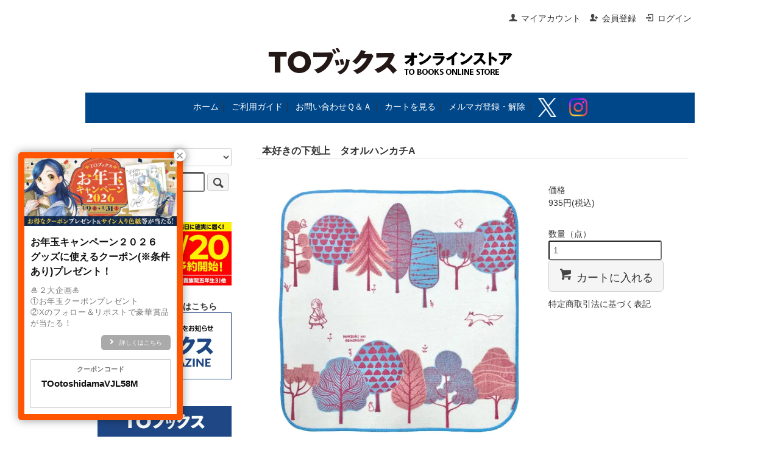

--- FILE ---
content_type: text/html; charset=EUC-JP
request_url: https://tobooks.shop-pro.jp/?pid=163045419
body_size: 8547
content:
<!DOCTYPE html PUBLIC "-//W3C//DTD XHTML 1.0 Transitional//EN" "http://www.w3.org/TR/xhtml1/DTD/xhtml1-transitional.dtd">
<html xmlns:og="http://ogp.me/ns#" xmlns:fb="http://www.facebook.com/2008/fbml" xmlns:mixi="http://mixi-platform.com/ns#" xmlns="http://www.w3.org/1999/xhtml" xml:lang="ja" lang="ja" dir="ltr">
<head>
<meta http-equiv="content-type" content="text/html; charset=euc-jp" />
<meta http-equiv="X-UA-Compatible" content="IE=edge,chrome=1" />
<title>本好きの下剋上　タオルハンカチA - TOブックス オンラインストア</title>
<meta name="Keywords" content="本好きの下剋上　タオルハンカチA,TOブックスオンラインストア,to books online store,ティーオーブックスオンラインストア,ライトノベル,コミック,アニメ,グッズ" />
<meta name="Description" content="「本好きの下剋上」「水属性の魔法使い」「捨てられ公爵夫人は、平穏な生活をお望みのようです」をはじめとするTOブックスの書籍・関連グッズを購入できる直営のオンラインストアです。オンラインストア限定特典付きの商品からアニメグッズまで、様々な商品を取り揃えています。" />
<meta name="Author" content="TOブックス" />
<meta name="Copyright" content="&amp;amp;amp;amp;amp;amp;amp;amp;copy;TO BOOKS, Inc." />
<meta http-equiv="content-style-type" content="text/css" />
<meta http-equiv="content-script-type" content="text/javascript" />
<link rel="stylesheet" href="https://tobooks.shop-pro.jp/css/framework/colormekit.css" type="text/css" />
<link rel="stylesheet" href="https://tobooks.shop-pro.jp/css/framework/colormekit-responsive.css" type="text/css" />
<link rel="stylesheet" href="https://img07.shop-pro.jp/PA01379/478/css/2/index.css?cmsp_timestamp=20260123180136" type="text/css" />
<link rel="stylesheet" href="https://img07.shop-pro.jp/PA01379/478/css/2/product.css?cmsp_timestamp=20260123180136" type="text/css" />

<link rel="alternate" type="application/rss+xml" title="rss" href="https://tobooks.shop-pro.jp/?mode=rss" />
<link rel="shortcut icon" href="https://img07.shop-pro.jp/PA01379/478/favicon.ico?cmsp_timestamp=20250604105018" />
<script type="text/javascript" src="//ajax.googleapis.com/ajax/libs/jquery/1.7.2/jquery.min.js" ></script>
<meta property="og:title" content="本好きの下剋上　タオルハンカチA - TOブックス オンラインストア" />
<meta property="og:description" content="「本好きの下剋上」「水属性の魔法使い」「捨てられ公爵夫人は、平穏な生活をお望みのようです」をはじめとするTOブックスの書籍・関連グッズを購入できる直営のオンラインストアです。オンラインストア限定特典付きの商品からアニメグッズまで、様々な商品を取り揃えています。" />
<meta property="og:url" content="https://tobooks.shop-pro.jp?pid=163045419" />
<meta property="og:site_name" content="TOブックス オンラインストア" />
<meta property="og:image" content="https://img07.shop-pro.jp/PA01379/478/product/163045419.jpg?cmsp_timestamp=20210909111114"/>
<meta property="og:type" content="product" />
<meta property="product:price:amount" content="935" />
<meta property="product:price:currency" content="JPY" />
<meta property="product:product_link" content="https://tobooks.shop-pro.jp?pid=163045419" />
<!-- Google tag (gtag.js) -->
<script async src="https://www.googletagmanager.com/gtag/js?id=G-F7NJ6WG4XD"></script>
<script>
  window.dataLayer = window.dataLayer || [];
  function gtag(){dataLayer.push(arguments);}
  gtag('js', new Date());

  gtag('config', 'G-F7NJ6WG4XD');
</script>

<!-- Global site tag (gtag.js) - Google Analytics -->
<script async src="https://www.googletagmanager.com/gtag/js?id=UA-134077583-1"></script>
<script>
  window.dataLayer = window.dataLayer || [];
  function gtag(){dataLayer.push(arguments);}
  gtag('js', new Date());

  gtag('config', 'UA-134077583-1');
</script>
<script type="text/javascript">
    (function(c,l,a,r,i,t,y){
        c[a]=c[a]||function(){(c[a].q=c[a].q||[]).push(arguments)};
        t=l.createElement(r);t.async=1;t.src="https://www.clarity.ms/tag/"+i;
        y=l.getElementsByTagName(r)[0];y.parentNode.insertBefore(t,y);
    })(window, document, "clarity", "script", "u4uhugs2kq");
</script>
<script>
  var Colorme = {"page":"product","shop":{"account_id":"PA01379478","title":"TO\u30d6\u30c3\u30af\u30b9 \u30aa\u30f3\u30e9\u30a4\u30f3\u30b9\u30c8\u30a2"},"basket":{"total_price":0,"items":[]},"customer":{"id":null},"inventory_control":"none","product":{"shop_uid":"PA01379478","id":163045419,"name":"\u672c\u597d\u304d\u306e\u4e0b\u524b\u4e0a\u3000\u30bf\u30aa\u30eb\u30cf\u30f3\u30ab\u30c1A","model_number":"4562166278922","stock_num":null,"sales_price":850,"sales_price_including_tax":935,"variants":[],"category":{"id_big":2666159,"id_small":1},"groups":[{"id":1959381},{"id":2831171}],"members_price":850,"members_price_including_tax":935}};

  (function() {
    function insertScriptTags() {
      var scriptTagDetails = [{"src":"https:\/\/d.rcmd.jp\/tobooks\/item\/recommend.js","integrity":null},{"src":"https:\/\/welcome-coupon.colorme.app\/js\/coupon.js?account_id=PA01379478","integrity":null},{"src":"https:\/\/free-shipping-notifier-assets.colorme.app\/shop.js","integrity":null},{"src":"https:\/\/campaign.shop-service.jp\/bridge.js","integrity":"sha256-sqaGevP0MAoCcfdY14dnlrAqXVictFiQhtqwDdZ+hCc="},{"src":"https:\/\/d.rcmd.jp\/tobooks\/item\/colorme.js","integrity":null}];
      var entry = document.getElementsByTagName('script')[0];

      scriptTagDetails.forEach(function(tagDetail) {
        var script = document.createElement('script');

        script.type = 'text/javascript';
        script.src = tagDetail.src;
        script.async = true;

        if( tagDetail.integrity ) {
          script.integrity = tagDetail.integrity;
          script.setAttribute('crossorigin', 'anonymous');
        }

        entry.parentNode.insertBefore(script, entry);
      })
    }

    window.addEventListener('load', insertScriptTags, false);
  })();
</script>

<script async src="https://www.googletagmanager.com/gtag/js?id=G-F7NJ6WG4XD"></script>
<script>
  window.dataLayer = window.dataLayer || [];
  function gtag(){dataLayer.push(arguments);}
  gtag('js', new Date());
  
      gtag('config', 'G-F7NJ6WG4XD', (function() {
      var config = {};
      if (Colorme && Colorme.customer && Colorme.customer.id != null) {
        config.user_id = Colorme.customer.id;
      }
      return config;
    })());
  
  </script><script type="text/javascript">
  document.addEventListener("DOMContentLoaded", function() {
    gtag("event", "view_item", {
      currency: "JPY",
      value: Colorme.product.sales_price_including_tax,
      items: [
        {
          item_id: Colorme.product.id,
          item_name: Colorme.product.name
        }
      ]
    });
  });
</script></head>
<body>
<meta name="colorme-acc-payload" content="?st=1&pt=10029&ut=163045419&at=PA01379478&v=20260127072541&re=&cn=f2ffcd14bb055eaceb4c48fe9fa3cc09" width="1" height="1" alt="" /><script>!function(){"use strict";Array.prototype.slice.call(document.getElementsByTagName("script")).filter((function(t){return t.src&&t.src.match(new RegExp("dist/acc-track.js$"))})).forEach((function(t){return document.body.removeChild(t)})),function t(c){var r=arguments.length>1&&void 0!==arguments[1]?arguments[1]:0;if(!(r>=c.length)){var e=document.createElement("script");e.onerror=function(){return t(c,r+1)},e.src="https://"+c[r]+"/dist/acc-track.js?rev=3",document.body.appendChild(e)}}(["acclog001.shop-pro.jp","acclog002.shop-pro.jp"])}();</script><script src="https://img.shop-pro.jp/tmpl_js/73/jquery.tile.js"></script>
<script src="https://img.shop-pro.jp/tmpl_js/73/jquery.skOuterClick.js"></script>
<div id="wrapper" class="container mar_auto pad_t_20">
  <div id="header" class="mar_b_30">
    
    <ul class="inline pull-right col-sm-12 hidden-phone txt_r">
      <li>
        <a href="https://tobooks.shop-pro.jp/?mode=myaccount" class="txt_c_333"><i class="icon-b icon-user va-10 mar_r_5"></i>マイアカウント</a>
      </li>
                                    <li>
              <a href="https://tobooks.shop-pro.jp/customer/signup/new" class="txt_c_333"><i class="icon-b icon-adduser va-10 mar_r_5"></i>会員登録</a>
            </li>
                    <li>
            <a href="https://tobooks.shop-pro.jp/?mode=login&shop_back_url=https%3A%2F%2Ftobooks.shop-pro.jp%2F" class="txt_c_333"><i class="icon-b icon-login va-10 mar_r_5"></i>ログイン</a>
          </li>
                  </ul>
    
    
        
    <div class="txt_24"><a href="./"><img src="https://img07.shop-pro.jp/PA01379/478/PA01379478.png?cmsp_timestamp=20250604105018" alt="TOブックス オンラインストア" /></a></div>
    		<BR>

<ul class="inline" style="background:#00478a; width:1000px; height:50px; padding:auto; display: table-cell; vertical-align: middle;"><Div Align="center">
<a href="./" class="txt_c_fff">ホーム</a>&nbsp;&#9474;&nbsp;
<a href="https://tobooks.shop-pro.jp/?mode=f2" class="txt_c_fff">ご利用ガイド</a>&nbsp;&#9474;&nbsp;
<a href="https://tobooks.shop-pro.jp/?mode=f10" class="txt_c_fff">お問い合わせＱ＆Ａ</a>&nbsp;&#9474;&nbsp;
<a href="https://tobooks.shop-pro.jp/cart/proxy/basket?shop_id=PA01379478&shop_domain=tobooks.shop-pro.jp" class="txt_c_fff">カートを見る</a>&nbsp;&#9474;&nbsp;
<a href="https://tobooks.shop-pro.jp/customer/newsletter/subscriptions/new" class="txt_c_fff">メルマガ登録・解除</a>&nbsp;&#9474;&nbsp;
<a href="https://twitter.com/TOBOOKS" target="_blank" class="txt_c_fff"><img width="30" src="https://img07.shop-pro.jp/PA01379/478/etc_base64/WF9sb2dvLXdoaXRl.png?cmsp_timestamp=20240828161847"></a>&nbsp;&#9474;&nbsp;
<a href="https://instagram.com/tobooks_store" target="_blank" class="txt_c_fff"><img width="30" src="https://img07.shop-pro.jp/PA01379/478/etc_base64/SW5zdGFncmFtX0dseXBoX0dyYWRpZW50.png?cmsp_timestamp=20250604112029"></a>
</Div> </ul>

			<BR>
  <div class="row">
    <div id="contents" class="col col-lg-9 col-sm-12 mar_b_50">
      <div id="product">
      <form name="product_form" method="post" action="https://tobooks.shop-pro.jp/cart/proxy/basket/items/add">
      <h2 class="pad_l_10 mar_b_20 txt_16 txt_fwn bor_b_1"><b>本好きの下剋上　タオルハンカチA</b></h2>
        
          <div class="product-image row col col-sm-12 col-lg-8">
          <center>  <div class="product-image-main">
                              <img src="https://img07.shop-pro.jp/PA01379/478/product/163045419.jpg?cmsp_timestamp=20210909111114" class="mainImage" />
                          </div></center>
          </div>
        
        
          <div class="product-cart col col-xs-12 col-sm-12 col-lg-4">
						<BR>価格
            <div class="product-order">
              <ul class="unstyled product-order-price">
                                <li>
                  935円(税込)
                </li>
                              </ul>
                              <table class="table product-order-spec">
                                                                                                          </table>
                                                                      <div class="product-order-input">
                              <div class="product-order-num">
                  <div class="product-unit option-name">
                    数量（点）                  </div>
                  <div class="input-border">
                    <input type="text" name="product_num" value="1" class="product-init-num" />
                  </div>
                </div>
                                            <div class="disable_cartin">
                  <button class="btn btn-01 btn-lg btn-addcart" type="submit">
                    <div class="btn-wrap">
                      <i class="icon-lg-b icon-cart"></i>
                      <span class="google-font">カートに入れる</span>
                    </div>
                  </button>
                </div>
                                            <p class="stock_error"></p>
              </div>
            </div>
            <div class="product-info-lst container-section">
              <ul class="unstyled">
                                <li><a href="https://tobooks.shop-pro.jp/?mode=sk#info">特定商取引法に基づく表記</a></li>
                <li class="social-share">
                                      
                </li>
              </ul>
            </div>
          </div>
        

        
		          <div class="product-order-exp col col-lg-12">
            	<BR>
								<span style="font-size:small;"><span style="color:#666666"><a href="https://tobooks.shop-pro.jp/"><u>TOP</u></a> ＞ <a href="https://tobooks.shop-pro.jp/?mode=grp&gid=1551368"><u>本好きの下剋上</u></a> ＞ <a href="https://tobooks.shop-pro.jp/?mode=grp&gid=1959378&sort=n"><u>オリジナルグッズ</u></a> ＞<a href="https://tobooks.shop-pro.jp/?mode=grp&gid=1959381&sort=n"><u>原作グッズ</u></a></span></span><br />
<br />
<span style="color:#FF0000">※写真と実際の商品は多少異なる場合がございます。<br />
※発売日が異なる商品を一緒にご注文頂いた場合、一番遅い発売日に合わせての発送となります。<br />
※こちらの商品は、学校・図書館・企業・官公庁・研究機関等の法人・団体様への販売ができかねます。<br />
</span><br />
<p style="background-color:#3f3f3f;border:1px solid #FFFFFF;padding:5px;"><strong><span style="color:#FFFFFF">2021年12月10日（金）RELEASE!!</span></strong></p><br />
<img src="https://img21.shop-pro.jp/PA01379/478/etc/%C5%C0%C0%FE.jpg?cmsp_timestamp=20170705152419"><br />
<span style="font-size:small;"><br />
素材　　　　　　： 綿100％<br />
サイズ　　　　　： 約25cm×25cm<br />
製造元　　　　　： 内野<br />
イラスト　　　　： 椎名優<br />
発売元　　　　　： TOブックス<br />
</span><br />
<img src="https://img21.shop-pro.jp/PA01379/478/etc/%C5%C0%C0%FE.jpg?cmsp_timestamp=20170705152419"><br />
<br />
<strong><span style="font-size:large;"><br />
ジュニア文庫掛け替えカバー用のイラストが<br />
タオルハンカチになって登場！<br />
</span></strong><br />
<br />
椎名優先生描き下ろしのイラストがタオルハンカチになりました！<br />
かわいらしいイラストの雰囲気はそのままに、細かい部分まで丁寧に表現されています。<br />
大人も子どもも、年齢問わずお使いいただける1枚です。<br />
<br />
<br />
▼タオルハンカチA<br />
<img width="350" src="https://img07.shop-pro.jp/PA01379/478/etc/booklove_towel_b.jpg?cmsp_timestamp=20210907143901"><br />
<br />
<br />
<br />
<div style="background: #fceff2; border-left: #fceff2 solid 10px; border: #fceff2 solid 1px; font-size: 100%; padding: 20px;"><strong>▼２枚セット購入がお得！</strong><br />
<a href="https://tobooks.shop-pro.jp/?pid=163045065" target="_blank"><u>本好きの下剋上　タオルハンカチ２枚セット</u></a><br />
</div><br />
<br />
<br />
<p style="background-color:#3f3f3f;border:1px solid #FFFFFF;padding:5px;"><strong><span style="color:#FFFFFF">本好きの下剋上　タオルハンカチシリーズ</span></strong></p><a <br />
<a href="https://tobooks.shop-pro.jp/?pid=163045945" target="_blank"><u>本好きの下剋上　タオルハンカチB</u></a><br />
<br />
<a href="https://tobooks.shop-pro.jp/?pid=180913995" target="_blank"><u>本好きの下剋上　タオルハンカチC</u></a><br />
<a href="https://tobooks.shop-pro.jp/?pid=187011546" target="_blank"><u>本好きの下剋上　タオルハンカチD</u></a><br />
<br />
<br />
▼原作CM放映中！<br />
<iframe width="80%" height="315" src="https://www.youtube.com/embed/Oniy9rQU7wA?si=Xiop7Cf-tR5EuIxx" title="YouTube video player" frameborder="0" allow="accelerometer; autoplay; clipboard-write; encrypted-media; gyroscope; picture-in-picture; web-share" referrerpolicy="strict-origin-when-cross-origin" allowfullscreen></iframe><br />
<br />
<br />
▼本好きの下剋上原作公式HP<br />
<a href="http://www.tobooks.jp/booklove/" target="_blank"><img src="https://img07.shop-pro.jp/PA01379/478/etc/bn_booklove_5-8.jpg?cmsp_timestamp=20220329150800"></a><br />
<br />
▼本好きの下剋上TVアニメ公式サイト<br />
<a href="http://booklove-anime.jp/" target="_blank" rel="noopener noreferrer"><img width="350" height="133" src="https://img07.shop-pro.jp/PA01379/478/etc_base64/Ym5fYm9va2xvdmVfYW5pbWU0.jpg"></a><br />
<br />
<br />
<a href="https://twitter.com/share?ref_src=twsrc%5Etfw" class="twitter-share-button" data-via="TOBOOKS" data-hashtags="TOブックスオンラインストア" data-show-count="false">Tweet</a><br />
<script async src="https://platform.twitter.com/widgets.js" charset="utf-8"></script>
          </div>
                  					
          <input type="hidden" name="user_hash" value="9fbb7554169d3ea36695f0d015994720"><input type="hidden" name="members_hash" value="9fbb7554169d3ea36695f0d015994720"><input type="hidden" name="shop_id" value="PA01379478"><input type="hidden" name="product_id" value="163045419"><input type="hidden" name="members_id" value=""><input type="hidden" name="back_url" value="https://tobooks.shop-pro.jp/?pid=163045419"><input type="hidden" name="reference_token" value="c3005c83d9b946ceb075f88f9cc3e907"><input type="hidden" name="shop_domain" value="tobooks.shop-pro.jp">
        </div>
    </form>
  			<br>
			<br>



  
    </div>
    <div id="side" class="col col-lg-3 col-sm-12 mar_t_20 mar_b_50">
      
            
      
      <form action="https://tobooks.shop-pro.jp/" method="GET" class="mar_b_50">
        <input type="hidden" name="mode" value="srh" /><input type="hidden" name="sort" value="n" />
        <select name="cid" class="mar_b_10">
          <option value="">カテゴリーを選択</option>
                      <option value="2244980,0">小説（単行本）</option>
                      <option value="2247870,0">コミックス</option>
                      <option value="2511072,0">TOジュニア文庫</option>
                      <option value="2248327,0">小説（文庫）</option>
                      <option value="2640820,0">その他書籍</option>
                      <option value="2444277,0">まとめ買い商品</option>
                      <option value="2765765,0">ドラマCD</option>
                      <option value="2666159,0">本好きの下剋上関連グッズ</option>
                      <option value="2247859,0">オリジナルグッズ</option>
                      <option value="2558587,0">アニメグッズ</option>
                      <option value="2606200,0">舞台関連グッズ</option>
                      <option value="2693489,0">舞台差し入れ</option>
                      <option value="2721015,0">セレクトグッズ</option>
                      <option value="2258462,0">映像作品</option>
                  </select>
        <input type="text" name="keyword" />
        <button class="btn btn-xs"><i class="icon-lg-b icon-search va-35"></i><span class="visible-phone mar_l_5 pad_r_5 txt_14">SEARCH</span></button>
      </form>
      
      
              <div><h3 class="pad_l_10 show txt_c_333">
<small>▼予約商品最新情報！</small><BR>
<a href="https://tobooks.shop-pro.jp/?mode=grp&gid=3145765" target="_blank"><img width="230" src="https://img07.shop-pro.jp/PA01379/478/etc_base64/MjYwMTIzX21tX2Jhbm5lcjAx.jpg?cmsp_timestamp=20260120101821"></a><BR>
<BR>
<small>▼メルマガ登録・解除はこちら</small><BR>
<a href="https://tobooks.shop-pro.jp/customer/newsletter/subscriptions/new" target="_blank"><img width="230" src="https://img07.shop-pro.jp/PA01379/478/etc_base64/Ym5fbWFpbG1hZ2F6aW5l.jpg?cmsp_timestamp=20241023132727"></a><BR>
<BR>
<small>▼TOブックス公式HP</small><BR>
<a href="http://www.tobooks.jp/" target="_blank"><img width="230" src="https://img07.shop-pro.jp/PA01379/478/etc_base64/YmFubmVyX3RvYm9va3M.jpg?cmsp_timestamp=20241023132532"></a><BR>
<BR>
<small>▼漫画配信サイト コロナEX</small><BR>
<a href="https://to-corona-ex.com/" target="_blank"><img width="230" src="https://img07.shop-pro.jp/PA01379/478/etc_base64/Ym5fY29yb25hRVhfM3JkQW5uaXZlcnNhcnlfbW0.jpg"></a><BR>
<BR>
	<BR>
▼ <a href="https://tobooks.shop-pro.jp/?mode=f10">お問い合わせＱ＆Ａ</a><BR>
	<BR>
▼ <a href="https://tobooks.shop-pro.jp/?mode=f8">特典付き商品一覧</a><BR>
	<BR>
▼ <a href="https://tobooks.shop-pro.jp/?mode=f3">作品検索（頭文字から探す）</a><BR>
	<BR>
▼ カテゴリーから探す</h3>
						<ul class="unstyled bor_b_1 mar_b_0">
                      <li class="pad_10 bor_t_0">
                <a href="https://tobooks.shop-pro.jp/?mode=cate&cbid=2244980&csid=0&sort=n" class="show txt_c_333">
                                    小説（単行本）
                </a>
              </li>
                                    <li class="pad_10 bor_t_0">
                <a href="https://tobooks.shop-pro.jp/?mode=cate&cbid=2247870&csid=0&sort=n" class="show txt_c_333">
                                    コミックス
                </a>
              </li>
                                    <li class="pad_10 bor_t_0">
                <a href="https://tobooks.shop-pro.jp/?mode=cate&cbid=2511072&csid=0&sort=n" class="show txt_c_333">
                                    TOジュニア文庫
                </a>
              </li>
                                    <li class="pad_10 bor_t_0">
                <a href="https://tobooks.shop-pro.jp/?mode=cate&cbid=2248327&csid=0&sort=n" class="show txt_c_333">
                                    小説（文庫）
                </a>
              </li>
                                    <li class="pad_10 bor_t_0">
                <a href="https://tobooks.shop-pro.jp/?mode=cate&cbid=2640820&csid=0&sort=n" class="show txt_c_333">
                                    その他書籍
                </a>
              </li>
                                    <li class="pad_10 bor_t_0">
                <a href="https://tobooks.shop-pro.jp/?mode=cate&cbid=2444277&csid=0&sort=n" class="show txt_c_333">
                                    まとめ買い商品
                </a>
              </li>
                                    <li class="pad_10 bor_t_0">
                <a href="https://tobooks.shop-pro.jp/?mode=cate&cbid=2765765&csid=0&sort=n" class="show txt_c_333">
                                    ドラマCD
                </a>
              </li>
                                    <li class="pad_10 bor_t_0">
                <a href="https://tobooks.shop-pro.jp/?mode=cate&cbid=2666159&csid=0&sort=n" class="show txt_c_333">
                                    本好きの下剋上関連グッズ
                </a>
              </li>
                                    <li class="pad_10 bor_t_0">
                <a href="https://tobooks.shop-pro.jp/?mode=cate&cbid=2247859&csid=0&sort=n" class="show txt_c_333">
                                    オリジナルグッズ
                </a>
              </li>
                                    <li class="pad_10 bor_t_0">
                <a href="https://tobooks.shop-pro.jp/?mode=cate&cbid=2558587&csid=0&sort=n" class="show txt_c_333">
                                    アニメグッズ
                </a>
              </li>
                                    <li class="pad_10 bor_t_0">
                <a href="https://tobooks.shop-pro.jp/?mode=cate&cbid=2606200&csid=0&sort=n" class="show txt_c_333">
                                    舞台関連グッズ
                </a>
              </li>
                                    <li class="pad_10 bor_t_0">
                <a href="https://tobooks.shop-pro.jp/?mode=cate&cbid=2693489&csid=0&sort=n" class="show txt_c_333">
                                    舞台差し入れ
                </a>
              </li>
                                    <li class="pad_10 bor_t_0">
                <a href="https://tobooks.shop-pro.jp/?mode=cate&cbid=2721015&csid=0&sort=n" class="show txt_c_333">
                                    セレクトグッズ
                </a>
              </li>
                                    <li class="pad_10 bor_t_0">
                <a href="https://tobooks.shop-pro.jp/?mode=cate&cbid=2258462&csid=0&sort=n" class="show txt_c_333">
                                    映像作品
                </a>
              </li>
                    </ul>
         </div>
                    
		<BR><BR>
		  
		  <div class="side_section side_section_cal">
    <div class="side_cal">
      <table class="tbl_calendar">
    <caption>2026年1月</caption>
    <tr>
        <th class="sun">日</th>
        <th>月</th>
        <th>火</th>
        <th>水</th>
        <th>木</th>
        <th>金</th>
        <th class="sat">土</th>
    </tr>
    <tr>
<td></td>
<td></td>
<td></td>
<td></td>
<td class="thu holiday" style="background-color: #ffd1d1; color: #ed4242;">1</td>
<td class="fri" style="background-color: #ffd1d1; color: #ed4242;">2</td>
<td class="sat" style="background-color: #ffd1d1; color: #ed4242;">3</td>
</tr>
<tr>
<td class="sun" style="background-color: #ffd1d1; color: #ed4242;">4</td>
<td class="mon">5</td>
<td class="tue">6</td>
<td class="wed">7</td>
<td class="thu">8</td>
<td class="fri">9</td>
<td class="sat" style="background-color: #ffd1d1; color: #ed4242;">10</td>
</tr>
<tr>
<td class="sun" style="background-color: #ffd1d1; color: #ed4242;">11</td>
<td class="mon holiday" style="background-color: #ffd1d1; color: #ed4242;">12</td>
<td class="tue">13</td>
<td class="wed">14</td>
<td class="thu">15</td>
<td class="fri">16</td>
<td class="sat" style="background-color: #ffd1d1; color: #ed4242;">17</td>
</tr>
<tr>
<td class="sun" style="background-color: #ffd1d1; color: #ed4242;">18</td>
<td class="mon">19</td>
<td class="tue">20</td>
<td class="wed">21</td>
<td class="thu">22</td>
<td class="fri">23</td>
<td class="sat" style="background-color: #ffd1d1; color: #ed4242;">24</td>
</tr>
<tr>
<td class="sun" style="background-color: #ffd1d1; color: #ed4242;">25</td>
<td class="mon">26</td>
<td class="tue">27</td>
<td class="wed">28</td>
<td class="thu">29</td>
<td class="fri">30</td>
<td class="sat" style="background-color: #ffd1d1; color: #ed4242;">31</td>
</tr>
</table><table class="tbl_calendar">
    <caption>2026年2月</caption>
    <tr>
        <th class="sun">日</th>
        <th>月</th>
        <th>火</th>
        <th>水</th>
        <th>木</th>
        <th>金</th>
        <th class="sat">土</th>
    </tr>
    <tr>
<td class="sun" style="background-color: #ffd1d1; color: #ed4242;">1</td>
<td class="mon">2</td>
<td class="tue">3</td>
<td class="wed">4</td>
<td class="thu">5</td>
<td class="fri">6</td>
<td class="sat" style="background-color: #ffd1d1; color: #ed4242;">7</td>
</tr>
<tr>
<td class="sun" style="background-color: #ffd1d1; color: #ed4242;">8</td>
<td class="mon">9</td>
<td class="tue">10</td>
<td class="wed holiday" style="background-color: #ffd1d1; color: #ed4242;">11</td>
<td class="thu">12</td>
<td class="fri">13</td>
<td class="sat" style="background-color: #ffd1d1; color: #ed4242;">14</td>
</tr>
<tr>
<td class="sun" style="background-color: #ffd1d1; color: #ed4242;">15</td>
<td class="mon">16</td>
<td class="tue">17</td>
<td class="wed">18</td>
<td class="thu">19</td>
<td class="fri">20</td>
<td class="sat" style="background-color: #ffd1d1; color: #ed4242;">21</td>
</tr>
<tr>
<td class="sun" style="background-color: #ffd1d1; color: #ed4242;">22</td>
<td class="mon holiday" style="background-color: #ffd1d1; color: #ed4242;">23</td>
<td class="tue">24</td>
<td class="wed">25</td>
<td class="thu">26</td>
<td class="fri">27</td>
<td class="sat" style="background-color: #ffd1d1; color: #ed4242;">28</td>
</tr>
</table>
    </div>
          <div class="side_cal_memo">
        赤：休業日</br>
</br>
電話応対時間：10:00～17:00</br>
（休業日を除く）</br>
メール：24時間受信</br>
      </div>
    		</div>
		
              
          <li class="pad_10 bor_t_1 visible-phone"><a href="https://tobooks.shop-pro.jp/?mode=myaccount" class="txt_c_333">マイアカウント</a></li>
                                                    <li class="pad_10 bor_t_1 visible-phone"><a href="https://tobooks.shop-pro.jp/customer/signup/new" class="txt_c_333">会員登録</a></li>
                            <li class="pad_10 bor_t_1 visible-phone"><a href="https://tobooks.shop-pro.jp/?mode=login&shop_back_url=https%3A%2F%2Ftobooks.shop-pro.jp%2F" class="txt_c_333">ログイン</a></li>
                                
        </ul>
      </div>
                </div>
  </div>
  <div id="footer" class="pad_v_30 bor_t_1 txt_c">
    <ul class="inline">
      <li><a href="./" class="txt_c_333">ホーム</a></li>
      <li><a href="https://tobooks.shop-pro.jp/?mode=sk#info" class="txt_c_333">特定商取引法に基づく表記</a></li>
      <li><a href="https://tobooks.shop-pro.jp/?mode=privacy" class="txt_c_333">プライバシーポリシー</a></li>
			<li><a href="https://tobooks.shop-pro.jp/customer/inquiries/new" class="txt_c_333">お問い合わせ</a></li></br>
			<li><a href="https://tobooks.shop-pro.jp/customer/newsletter/subscriptions/new" class="txt_c_333">メルマガ登録・解除</a></li>
			<li><a href="https://twitter.com/TOBOOKS" target="_blank" class="txt_c_333"><img width="30" src="https://img07.shop-pro.jp/PA01379/478/etc_base64/WF9sb2dvLWJsYWNr.png?cmsp_timestamp=20240828162112"></a></li>
			<li><a href="https://instagram.com/tobooks_store" target="_blank" class="txt_c_333"><img width="30" src="https://img07.shop-pro.jp/PA01379/478/etc_base64/SW5zdGFncmFtX0dseXBoX0JsYWNr.png?cmsp_timestamp=20250604112029"></a></li>
    </ul>
    <p><address>&#169; TO Books, Inc.</address></p>
  </div>
</div>

<script>
  $(function () {
    // viewport
    var viewport = document.createElement('meta');
    viewport.setAttribute('name', 'viewport');
    viewport.setAttribute('content', 'width=device-width, initial-scale=1.0, maximum-scale=1.0');
    document.getElementsByTagName('head')[0].appendChild(viewport);

    function window_size_switch_func() {
      if($(window).width() >= 768) {
        // product option switch -> table
        $('#prd-opt-table').html($('.prd-opt-table').html());
        $('#prd-opt-table table').addClass('table table-bordered');
        $('#prd-opt-select').empty();
      } else {
        // product option switch -> select
        $('#prd-opt-table').empty();
        if($('#prd-opt-select > *').size() == 0) {
          $('#prd-opt-select').append($('.prd-opt-select').html());
        }
      }
    }
    window_size_switch_func();
    $(window).load(function () {
      $('.history-unit').tile();
    });
    $(window).resize(function () {
      window_size_switch_func();
      $('.history-unit').tile();
    });
  });
</script>
<span style="font-size:large;"></span><script type="text/javascript" src="https://tobooks.shop-pro.jp/js/cart.js" ></script>
<script type="text/javascript" src="https://tobooks.shop-pro.jp/js/async_cart_in.js" ></script>
<script type="text/javascript" src="https://tobooks.shop-pro.jp/js/product_stock.js" ></script>
<script type="text/javascript" src="https://tobooks.shop-pro.jp/js/js.cookie.js" ></script>
<script type="text/javascript" src="https://tobooks.shop-pro.jp/js/favorite_button.js" ></script>
</body></html>

--- FILE ---
content_type: text/javascript; charset=utf-8
request_url: https://d.rcmd.jp/tobooks/item/recommend.js
body_size: 13310
content:
if (!window._rcmdjp) {
  _rcmdjp = {
    // actions
    _setUser: function(params) {
      _rcmdjp._users.push(params || {});
    },
    _setItemData: function(params, options) {
      params = params || {};

      var inherits = (options || {}).inherit || [];
      if (!(inherits instanceof Array)) inherits = [inherits];
      for (var i = 0, column; column = inherits[i]; i++) params[column] = params[column] || '__inherit__';

      _rcmdjp._itemDataList.push(params);
    },
    _trackRecommend: function(params) {
      params = params || {};
      _rcmdjp._trackedElements.push(_rcmdjp._merge(_rcmdjp._addDefaultRankingParams(params), { mode: params.type || 'pv', template: params.template }));
      _rcmdjp._trackedRecommends.push(_rcmdjp._addDefaultRecommendParams(params));
    },
    _displayRecommend: function(params) {
      params = params || {};
      _rcmdjp._trackRecommend(params);
      _rcmdjp._displayedRecommends.push(_rcmdjp._merge(_rcmdjp._addDefaultRecommendParams(params), { _elementID: params.el || _rcmdjp._writeElement() }));
    },
    _trackRanking: function(params) {
      params = params || {};
      _rcmdjp._trackedElements.push(_rcmdjp._merge(_rcmdjp._addDefaultRankingParams(params), { mode: 'ranking', template: params.template }));
    },
    _displayRanking: function(params) {
      params = params || {};
      _rcmdjp._trackRanking(params);
      _rcmdjp._displayedRankings.push(_rcmdjp._merge(_rcmdjp._addDefaultRankingParams(params), { _elementID: params.el || _rcmdjp._writeElement() }));
    },
    _displayHistory: function(params) {
      params = _rcmdjp._addDefaultHistoryParams(params || {});
      if (_rcmdjp._displayedHistoryNum > 0)
        _rcmdjp._trackedElements.push(_rcmdjp._merge(params, { mode: 'history', template: params.template }));
      _rcmdjp._displayedHistories.push(_rcmdjp._merge(params, { _elementID: params.el || _rcmdjp._writeElement() }));
    },
    _displayMultiDeviceHistory: function(params) {
      params = _rcmdjp._addDefaultHistoryParams(params || {});
      if (_rcmdjp._useMultiDeviceHistory && params.id.length > 0) {
        if (_rcmdjp._displayedHistoryNum > 0)
          _rcmdjp._trackedElements.push(_rcmdjp._merge(params, { mode: 'multi_device_history', template: params.template }));
        _rcmdjp._displayedMultiDeviceHistories.push(_rcmdjp._merge(params, { _elementID: params.el || _rcmdjp._writeElement() }));
      } else {
        if (_rcmdjp._displayedHistoryNum > 0)
          _rcmdjp._trackedElements.push(_rcmdjp._merge(params, { mode: 'history', template: params.template }));
        _rcmdjp._displayedHistories.push(_rcmdjp._merge(params, { _elementID: params.el || _rcmdjp._writeElement() }));
      }
    },
    _displayNewItem: function(params) {
      params = _rcmdjp._addDefaultNewItemParams(params || {});
      _rcmdjp._trackedElements.push(_rcmdjp._merge(params, { mode: 'new_item', template: params.template }));
      _rcmdjp._displayedNewItems.push(_rcmdjp._merge(params, { _elementID: params.el || _rcmdjp._writeElement() }));
    },
    _displayPickup: function(params) {
      params = params || {};
      _rcmdjp._trackedElements.push(_rcmdjp._merge(params, { mode: 'pickup', template: params.template }));
      _rcmdjp._displayedPickups.push(_rcmdjp._merge(params, { _elementID: params.el || _rcmdjp._writeElement() }));
    },
    _trackConversion: function(items, options) {
      items = items || {};
      if (options && options.order) items.__order__ = options.order;
      _rcmdjp._trackedConversions.push(items);
    },
    _trackTourRecommend: function(params) {
      params = params || {};
      _rcmdjp._setItemData(_rcmdjp._addDefaultTourRecommendItemParams(params));
      _rcmdjp._trackRecommend(_rcmdjp._addDefaultRecommendParams(params));
    },
    _displayTourRecommend: function(params) {
      params = params || {};
      _rcmdjp._setItemData(_rcmdjp._addDefaultTourRecommendItemParams(params));
      _rcmdjp._displayRecommend(_rcmdjp._addDefaultRecommendParams(params));
    },
    _disableClickedItem: function() {
      var cookies = _rcmdjp._getCookies('recommend', true);
      if (!cookies || !cookies.clickedURL) return;
      var code = _rcmdjp._getItemCodeForURL(cookies.clickedURL);
      if (!code) return;
      _rcmdjp._setItemData({ code: code, disabled: 1 });
    },
    _displayPersonalizedRecommend: function(params) {
      params = params || {};
      _rcmdjp._trackedElements.push(_rcmdjp._merge(params, { mode: 'personalized_recommend', template: params.template }));
      _rcmdjp._displayedPersonalizedRecommends.push(_rcmdjp._merge(params, { _elementID: params.el || _rcmdjp._writeElement() }));
    },
    _sendTrackBeacons: function(params) {
      try{
        _rcmdjp._trackRecommend(params);
        _rcmdjp._triggerTrackRecommends();
        _rcmdjp._triggerTrackElements();
      } catch(err) {}
    },

    // targets
    _target: {
      _viewed: function() {
        var codes = [];
        var hists = _rcmdjp._getHistory('view');
        var current = _rcmdjp._getItemCodeByURL();
        for (var i = 0; i < hists.length; i++)
          if (!current || current != hists[i]) codes.push(hists[i]);
        return codes.slice(0, _rcmdjp._displayedHistoryNum);
      },
      _converted: function() {
        return _rcmdjp._getHistory('cv');
      }
    },

    // action execution methods
    _trigger: function() {
      _rcmdjp._state = 'process';
      _rcmdjp._observeClick();
      _rcmdjp._triggerSetUsers();
      _rcmdjp._triggerSetItemData();
      _rcmdjp._triggerTrackRecommends();
      _rcmdjp._triggerTrackElements();
      _rcmdjp._triggerTrackConversions();
      _rcmdjp._triggerDisplayRecommends();
      _rcmdjp._triggerDisplayRankings();
      _rcmdjp._triggerDisplayHistories();
      _rcmdjp._triggerDisplayMultiDeviceHistories();
      _rcmdjp._triggerDisplayNewItems();
      _rcmdjp._triggerDisplayPickups();
      _rcmdjp._triggerDisplayPersonalizedRecommends();
      _rcmdjp._state = 'complete';
    },

    _triggerSetUsers: function() {
      for (var i = 0, attr; attr = _rcmdjp._users[i]; i++) {
        if (!attr.id) continue;
        _rcmdjp._ping('user', { userid: attr.id });
      }
    },

    _triggerSetItemData: function() {  // call before _triggerDisplay*
      for (var i = 0, attr; attr = _rcmdjp._itemDataList[i]; i++) {
        attr.code = attr.code || _rcmdjp._getItemCodeByURL();
        if (!attr.code) return;
        attr.name = attr.name || document.title;
        if (!attr.url) attr['auto:url'] = _rcmdjp._location().href;
        var params = { item: attr.code };
        for (var key in attr)
          if (attr.hasOwnProperty(key) && key != 'code')
            params['data:' + _rcmdjp._encodeURIComponent(key.toLowerCase())] = attr[key];
        _rcmdjp._ping('data', params);
        _rcmdjp._itemDataForCode[attr.code] = attr;
      }
      _rcmdjp._itemDataList = [];
    },

    _triggerTrackRecommends: function() {  // call before _triggerTrackElements
      var typesForCode = {};
      for (var i = 0, attr; attr = _rcmdjp._trackedRecommends[i]; i++) {
        if (!attr.code || (attr.code instanceof Array) || (attr.code instanceof Function)) continue;
        var types = typesForCode[attr.code] || [];
        types.push(attr.type);
        typesForCode[attr.code] = types
      }
      var addedParams = {};
      if (_rcmdjp._from().type) {
        addedParams.via = _rcmdjp._from().type;
      }
      if (!_rcmdjp._acceptableReferer()) {
        if (!addedParams.via) addedParams.via = '';
        addedParams.via += 'ignore';
      }
      for (var code in typesForCode) {
        if (!typesForCode.hasOwnProperty(code)) continue;
        _rcmdjp._ping('recommend', _rcmdjp._merge({ type: typesForCode[code].join(','), item: code }, addedParams));
        _rcmdjp._addHistory('view', code);
        _rcmdjp._addMultiDeviceHistory(code);
        if (addedParams.via && addedParams.via != 'ignore') _rcmdjp._addHistory('click', code);
      }
      _rcmdjp._trackedRecommends = [];
    },

    _triggerDisplayRecommends: function() {
      if (_rcmdjp._displayedRecommends.length <= 0) return;
      var recommend = _rcmdjp._displayedRecommends[0];
      if (recommend.code instanceof Function) recommend.code = recommend.code.call();
      if (!recommend.code || !recommend.template) {
        _rcmdjp._displayedRecommends.shift();
        _rcmdjp._triggerDisplayRecommends();
        return;
      }
      if (recommend.code instanceof Array) {
        if (recommend.code.length <= 0) {
          _rcmdjp._renderCombinedRecommend(recommend, []);
          _rcmdjp._displayedRecommends.shift();
          _rcmdjp._triggerDisplayRecommends();
          return;
        }
        recommend._requestCodes = recommend.code.slice(0, Math.min(recommend.code.length, _rcmdjp._combineFetchNum));
        _rcmdjp._itemRecommendCallback = _rcmdjp._combinedRecommendCallback;
        _rcmdjp._jsonp(recommend.type + '_recommend', { type: recommend.type, code: recommend._requestCodes.shift(), filter: recommend.filter });
      } else {
        _rcmdjp._itemRecommendCallback = _rcmdjp._singleRecommendCallback;
        _rcmdjp._jsonp(recommend.type + '_recommend', { type: recommend.type, code: recommend.code, filter: recommend.filter });
      }
    },

    _triggerTrackElements: function() {
      var from = _rcmdjp._from();
      if (!from.type && _rcmdjp._trackedElements.length <= 0) return;

      var modes = [];
      for (var i = 0, attr; attr = _rcmdjp._trackedElements[i]; i++)
        if (attr.mode) modes.push(attr.mode);

      var events = []
      if (from.type && from.code) {
        events.push(['visit', from.code || ''].join(':'));
      }
      if (from.type) {
        events.push(['click', from.type, from.template || ''].join(':'));
      }
      for (var i = 0, attr; attr = _rcmdjp._trackedElements[i]; i++) {
        var mode = attr.mode;
        if (!mode) continue;
        var template = (attr.template instanceof Array) ? _rcmdjp._selectTemplate(attr.template) : attr.template;
        events.push(['view', mode, template || ''].join(':'));
      }

      _rcmdjp._ping('track', { mode: modes.join(','), event: events.join(',') });
      _rcmdjp._trackedElements = [];
    },

    _triggerDisplayRankings: function() {
      var sendKeys = {};
      for (var i = 0, attr; attr = _rcmdjp._displayedRankings[i]; i++) {
        if (!attr.template) continue;

        var category_column = false;
        for (var key in attr) {
          if (key.match(/^category.+$/)) {
            category_column = key;
            break;
          }
        }

        var key = [category_column || '', attr.category, attr.type, attr.span].join('/');
        if (key in sendKeys) continue;

        if (category_column) {
          attr._multi = true;
          _rcmdjp._jsonp('multi_category_ranking', { column: category_column, category: attr[category_column], type: attr.type, span: attr.span  });
        } else if (attr.category == 'default')
          _rcmdjp._jsonp('ranking', { type: attr.type, span: attr.span  });
        else
          _rcmdjp._jsonp('category_ranking', { category: attr.category, type: attr.type, span: attr.span  });
      }
    },

    _triggerDisplayHistories: function() {
      if (_rcmdjp._displayedHistories.length <= 0) return;
      if (_rcmdjp._displayedHistoryNum <= 0) {
        _rcmdjp._renderHistories([]);
        return;
      }
      var codes = _rcmdjp._getHistory('view');
      for (var i = 0, attr; attr = _rcmdjp._displayedHistories[i]; i++) {
        var appeared = {};
        if (attr.code) {
          if (attr.code instanceof Array) {
            for (var k = 0, e; e = attr.code[k]; k++) appeared[e] = true;
          } else {
            appeared[attr.code] = true;
            _rcmdjp._addHistory('view', attr.code);
          }
          var cs = [];
          for (var j = 0, c; c = codes[j]; j++) if (!appeared[c]) cs.push(c);
          codes = cs;
        }
      }
      if (codes.length <= 0) {
        _rcmdjp._renderHistories([]);
      } else {
        _rcmdjp._historyRequests = codes.slice(0, _rcmdjp._displayedHistoryNum*2);
        _rcmdjp._historyRequestRests = codes.slice(_rcmdjp._displayedHistoryNum*2);
        _rcmdjp._historyItems = [];
        _rcmdjp._historyLoadedItemNum = 0;
        for (var k = 0, cd; cd = _rcmdjp._historyRequests[k]; k++) _rcmdjp._jsonp('item', { code: cd });
      }
    },

    _triggerDisplayMultiDeviceHistories: function() {
      if (_rcmdjp._displayedMultiDeviceHistories.length <= 0) return;
      if (_rcmdjp._displayedHistoryNum <= 0) {
        _rcmdjp._renderMultiDeviceHistories([]);
        return;
      }
      _rcmdjp._getMultiDeviceHistory();
    },

    _triggerDisplayNewItems: function() {
      for (var i = 0, attr; attr = _rcmdjp._displayedNewItems[i]; i++) {
        if (!attr.template) continue;
        var category_column = false;
        for (var key in attr) {
          if (key.match(/^category.+$/)) {
            category_column = key;
            break;
          }
        }
        if (category_column) {
          attr._multi = true;
          _rcmdjp._jsonp('multi_category_new_item', { column: category_column, category: attr[category_column], span: attr.span  });
        } else if (attr.category == 'default') {
          _rcmdjp._jsonp('new_item', { span: attr.span  });
        } else {
          _rcmdjp._jsonp('category_new_item', { category: attr.category, span: attr.span  });
        }
      }
    },

    _triggerDisplayPickups: function() {
      for (var i = 0, attr; attr = _rcmdjp._displayedPickups[i]; i++) {
        if (!attr.label || !attr.template) continue;
        _rcmdjp._jsonp('pickup', { label: attr.label });
      }
    },

    _triggerTrackConversions: function() {
      if (_rcmdjp._trackedConversions.length <= 0) return;
      var params = {};
      var clickedCodes = _rcmdjp._getHistory('click');
      for (var i = 0, cv; cv = _rcmdjp._trackedConversions[i]; i++) {
        if (cv.__order__) params.order = cv.__order__;
        for (var key in cv) {
          if (!cv.hasOwnProperty(key) || key == '__order__') continue;
          _rcmdjp._addHistory('cv', key);
          var via = false;
          for (var j = 0, clicked; clicked = clickedCodes[j]; j++) {
            if (key == clicked) {
              via = true;
              break;
            }
          }
          params['cv:' + _rcmdjp._encodeURIComponent(key)] = String(cv[key]) + '/' + (via ? '1' : '0');
        }
      }
      _rcmdjp._ping('conversion', params);
    },

    _triggerDisplayPersonalizedRecommends: function() {
      if (_rcmdjp._displayedPersonalizedRecommends.length <= 0) return;
      var prcmd = _rcmdjp._displayedPersonalizedRecommends[0];
      if (!prcmd.type || !prcmd.user || !prcmd.template) {
        _rcmdjp._displayedPersonalizedRecommends.shift();
        _rcmdjp._triggerDisplayPersonalizedRecommends();
        return;
      }
      _rcmdjp._jsonp('personalized_recommend', { type: prcmd.type, user: prcmd.user });
    },

    _observeClick: function() {
      if (_rcmdjp._displayedRecommends.length > 0 || _rcmdjp._trackedRecommends <= 0) return;
      var recommend = _rcmdjp._trackedRecommends[0];
      _rcmdjp._observeEvent(document, 'click', function(event) {
        var viaRegex = /[\?\&]rcmdjp(=[^\?\&]*)?/;
        var element = window.event ? window.event.srcElement : event.target;
        if (element && element.nodeType == 3) element = element.parentNode;
        while (element && element.nodeType == 1) {
          if (element.tagName.toUpperCase() == 'A') {
            if ((element.className && element.className.match(/rcmdjp/)) || (element.href && element.href.match(viaRegex))) {
              _rcmdjp._setCookies({ from: 'recommend' }, 60, 'recommend');
              _rcmdjp._trackEvent('click', 'recommend');
            }
            return;
          }
          element = element.parentNode;
        }
      });
    },

    // jsonp callbacks
    _singleRecommendCallback: function(code, filter, items) {
      if (_rcmdjp._displayedRecommends.length <= 0) return;
      _rcmdjp._renderRecommend(_rcmdjp._displayedRecommends.shift(), items);
      _rcmdjp._triggerDisplayRecommends();
    },
    _combinedRecommendCallback: function(code, filter, items) {
      if (_rcmdjp._displayedRecommends.length <= 0) return;
      var recommend = _rcmdjp._displayedRecommends[0];
      recommend._items = recommend._items || [];
      if (items.length > 0) recommend._items.push(items);
      if (recommend._requestCodes.length > 0) {
        _rcmdjp._jsonp(recommend.type + '_recommend', { type: recommend.type, code: recommend._requestCodes.shift(), filter: recommend.filter });
      } else {
        _rcmdjp._renderCombinedRecommend(recommend, recommend._items);
        _rcmdjp._displayedRecommends.shift();
        _rcmdjp._triggerDisplayRecommends();
      }
    },
    _renderCombinedRecommend: function(recommend, itemsList) {
      var items = [];
      var appeared = {};
      for (var i = 0, code; code = recommend.code[i]; i++) appeared[code] = true;
      loop:
        while (itemsList.length > 0) {
          var list = [];
          for (var i = 0, is; is = itemsList[i]; i++) {
            if (items.length >= _rcmdjp._displayedRecommendNum) break loop;
            var item = is.shift();
            if (item) {
              if (!appeared[item.code]) {
                items.push(item);
                appeared[item.code] = true;
              }
              list.push(is);
            }
          }
          itemsList = list;
        }
      _rcmdjp._renderRecommend(recommend, items);
    },
    _renderRecommend: function(recommend, items) {
      _items = _rcmdjp._filteringItem(items, _rcmdjp._displayedRecommendNum);
      _rcmdjp._renderTemplate(_rcmdjp._adaptElementID(recommend._elementID), recommend.template, _items, 'recommend', recommend.code, recommend.el_append);
    },
    _rankingCallback: function(type, span, items) {
      _rcmdjp._categoryRankingCallback('default', type, span, items);
    },
    _categoryRankingCallback: function(category, type, span, items) {
      items = _rcmdjp._filteringItem(items, _rcmdjp._displayedRankingNum);
      var rankings = [];
      var rest_rankings = [];
      for (var i = 0, attr; attr = _rcmdjp._displayedRankings[i]; i++) {
        ((attr.category == category && attr.type == type && attr.span == span && !attr._multi) ? rankings : rest_rankings).push(attr);
      }
      _rcmdjp._displayedRankings = rest_rankings;
      for (var j = 0, ranking; ranking = rankings[j]; j++) {
        _rcmdjp._renderTemplate(_rcmdjp._adaptElementID(ranking._elementID), ranking.template, items, 'ranking', false, ranking.el_append);
      }
    },
    _multiCategoryRankingCallback: function(column, category, type, span, items) {
      items = _rcmdjp._filteringItem(items, _rcmdjp._displayedRankingNum);
      var rankings = [];
      var rest_rankings = [];
      for (var i = 0, attr; attr = _rcmdjp._displayedRankings[i]; i++) {
        (((column in attr) && attr[column] == category && attr.type == type && attr.span == span) ? rankings : rest_rankings).push(attr);
      }
      _rcmdjp._displayedRankings = rest_rankings;
      for (var j = 0, ranking; ranking = rankings[j]; j++) {
        _rcmdjp._renderTemplate(_rcmdjp._adaptElementID(ranking._elementID), ranking.template, items, 'ranking', false, ranking.el_append);
      }
    },
    _itemCallback: function(item) {
      if (item.code == '__alt__' || !item.name || item.disabled) {
        var code = _rcmdjp._historyRequestRests.shift();
        if (code) {
          _rcmdjp._historyRequests.push(code);
          _rcmdjp._jsonp('item', { code: code });
        }
      } else {
        for (var i = 0; i < _rcmdjp._historyRequests.length; i++) {
          if (_rcmdjp._historyRequests[i] == item.code) {
            _rcmdjp._historyItems[i] = item;
            break;
          }
        }
      }
      if (++_rcmdjp._historyLoadedItemNum >= _rcmdjp._historyRequests.length) {
        var items = [];
        for (var j = 0; j < _rcmdjp._historyItems.length; j++) {
          if (_rcmdjp._historyItems[j]) items.push(_rcmdjp._historyItems[j]);
        }
        items = _rcmdjp._filteringItem(items, _rcmdjp._displayedHistoryNum);
        _rcmdjp._renderHistories(items);
      }
    },

    _renderHistories: function(items) {
      for (var i = 0, hist; hist = _rcmdjp._displayedHistories[i]; i++) {
        _rcmdjp._renderTemplate(_rcmdjp._adaptElementID(hist._elementID), hist.template, items, 'history', false, hist.el_append);
      }
    },

    _renderMultiDeviceHistories: function(items) {
      for (var i = 0, hist; hist = _rcmdjp._displayedMultiDeviceHistories[i]; i++) {
        _rcmdjp._renderTemplate(_rcmdjp._adaptElementID(hist._elementID), hist.template, items, 'multi_device_history', false, hist.el_append);
      }
    },
    _newItemCallback: function(span, items) {
      items = _rcmdjp._filteringItem(items, _rcmdjp._displayedNewItemNum);
      var targets = [], rest = [];
      for (var i = 0, attr; attr = _rcmdjp._displayedNewItems[i]; i++) {
        ((attr.category == 'default' && attr.span == span && !attr._multi) ? targets : rest).push(attr);
      }
      _rcmdjp._displayedNewItems = rest;
      for (var j = 0, target; target = targets[j]; j++) {
        _rcmdjp._renderTemplate(_rcmdjp._adaptElementID(target._elementID), target.template, items, 'new_item', false, target.el_append);
      }
    },
    _categoryNewItemCallback: function(category, span, items) {
      items = _rcmdjp._filteringItem(items, _rcmdjp._displayedNewItemNum);
      var targets = [], rest = [];
      for (var i = 0, attr; attr = _rcmdjp._displayedNewItems[i]; i++) {
        ((attr.category == category && attr.span == span && !attr._multi) ? targets : rest).push(attr);
      }
      _rcmdjp._displayedNewItems = rest;
      for (var j = 0, target; target = targets[j]; j++) {
        _rcmdjp._renderTemplate(_rcmdjp._adaptElementID(target._elementID), target.template, items, 'new_item', false, target.el_append);
      }
    },
    _multiCategoryNewItemCallback: function(column, category, span, items) {
      items = _rcmdjp._filteringItem(items, _rcmdjp._displayedNewItemNum);
      var targets = [], rest = [];
      for (var i = 0, attr; attr = _rcmdjp._displayedNewItems[i]; i++) {
        (((column in attr) && attr[column] == category && attr.span == span) ? targets : rest).push(attr);
      }
      _rcmdjp._displayedNewItems = rest;
      for (var j = 0, target; target = targets[j]; j++) {
        _rcmdjp._renderTemplate(_rcmdjp._adaptElementID(target._elementID), target.template, items, 'new_item', false, target.el_append);
      }
    },
    _pickupCallback: function(label, items) {
      items = _rcmdjp._filteringItem(items, _rcmdjp._displayedPickupNum);
      var targets = [], rest = [];
      for (var i = 0, attr; attr = _rcmdjp._displayedPickups[i]; i++) {
        (attr.label == label ? targets : rest).push(attr);
      }
      _rcmdjp._displayedPickups = rest;
      for (var j = 0, target; target = targets[j]; j++) {
        _rcmdjp._renderTemplate(_rcmdjp._adaptElementID(target._elementID), target.template, items, 'pickup', false, target.el_append);
      }
    },
    _personalizedRecommendCallback: function(type, user, items) {
      items = _rcmdjp._filteringItem(items, _rcmdjp._displayedPersonalizedNum);
      if (_rcmdjp._displayedPersonalizedRecommends.length <= 0) return;
      var personalizedRcmd = _rcmdjp._displayedPersonalizedRecommends.shift();
      _rcmdjp._renderTemplate(_rcmdjp._adaptElementID(personalizedRcmd._elementID), personalizedRcmd.template, items, 'personalized_recommend', false, personalizedRcmd.el_append);
      _rcmdjp._triggerDisplayPersonalizedRecommends();
    },

    // global variables
    _users: [],
    _itemDataList: [],
    _itemDataForCode: {},
    _trackedRecommends: [],
    _trackedElements: [],
    _trackedConversions: [],
    _displayedRecommends: [],
    _displayedRankings: [],
    _displayedHistories: [],
    _displayedMultiDeviceHistories: [],
    _displayedNewItems: [],
    _displayedPickups: [],
    _displayedPersonalizedRecommends: [],
    _historyRequests: [],
    _historyItems: [],
    _historyLoadedItemNum: 0,
    _elementIndex: 0,
    _pingedURLs: [],
    _state: 'wait',
    _observedEvents: {},

    // internal methods
    _location: function() {
      return location;
    },
    _addDefaultRankingParams: function(params) {
      return _rcmdjp._merge(params, {
        type: params.type || 'pv',
        span: params.span || 'day',
        category: params.category || 'default'
      })
    },
    _addDefaultRecommendParams: function(params) {
      return _rcmdjp._merge(params, {
        code: params.code || _rcmdjp._getItemCodeByURL(),
        type: params.type || 'pv',
        filter: params.filter || 'default'
      });
    },
    _addDefaultHistoryParams: function(params) {
      return _rcmdjp._merge(params, {
        code: params.code || _rcmdjp._getItemCodeByURL()
      });
    },
    _addDefaultNewItemParams: function(params) {
      return _rcmdjp._merge(params, {
        span: params.span || 'default',
        category: params.category || 'default'
      })
    },
    _addDefaultTourRecommendItemParams: function(params) {
      attr = { name: params.name || document.title };
      attr.code = attr.url = params.code || _rcmdjp._getItemCodeByURL();
      if (attr.url.charAt(0) == '/')
        attr.url = _rcmdjp._location().protocol + '//' + _rcmdjp._location().host + attr.url;
      if (params.titleRegex) {
        var match = attr.name.match(params.titleRegex);
        if (match && match[1]) attr.name = match[1];
      }
      if (params.titlePrefix)
        if (attr.name.indexOf(params.titlePrefix) == 0)
          attr.name = attr.name.slice(params.titlePrefix.length);
      if (params.titleSuffix)
        if (attr.name.indexOf(params.titleSuffix) == attr.name.length - params.titleSuffix.length)
          attr.name = attr.name.slice(0, - params.titleSuffix.length);
      if (params.data)
        for (var key in params.data)
          if (params.data.hasOwnProperty(key)) attr[key] = params.data[key];
      return attr;
    },

    _writeElement: function() {
      var id = '_rcmdjp_display_' + String(++_rcmdjp._elementIndex);
      const elm = document.createElement('div');
      elm.id = id;
      document.currentScript.after(elm);
      return id;
    },
    _getItemCodeByURL: function() {
      if (location.protocol == 'file:') return null;
      try { return eval(_rcmdjp._itemCodeGetter); } catch (e) {}
      return null;
    },
    _getItemCodeForURL: function(url) {
      var location = _rcmdjp._parseURL(url);
      try { return eval(_rcmdjp._itemCodeGetter); } catch (e) {}
      return null;
    },
    _parseURL: function(url) {
      var m = url.match(/^(\w+:)\/\/(([^:\/]+)(:(\d+))?)(\/[^\?#]*)(\?[^#]*)?(#.*)?$/);
      if (!m) return null;
      return { href: url, protocol: m[1] || '', host: m[2] || '', hostname: m[3] || '', port: m[5] || '', pathname: m[6] || '', search: m[7] || '', hash: m[8] || '' };
    },
    _ping: function(type, params) {
      params.account = _rcmdjp._accountName;
      params.recommend = _rcmdjp._recommendName;
      params.uid = _rcmdjp._getUID();
      params.timestamp = (new Date()).getTime();
      var img = new Image(1, 1);
      img.src = _rcmdjp._sslize(_rcmdjp._pingURLs[type]) + '?' + _rcmdjp._toQueryString(params);
      img.onload = function() {};
      _rcmdjp._pingedURLs.push(img.src);
    },
    _beacon: function(url, params) {
      params || (params = {});
      var img = new Image(1, 1);
      img.src = url + '?' + _rcmdjp._toQueryString(params);
      img.onload = function() {};
    },
    _jsonp: function(type, params) {
      var url = _rcmdjp._sslize(_rcmdjp._jsonpURLs[type]);
      for (var key in params)
        if (params.hasOwnProperty(key))
          url = url.replace('#{' + key + '}', _rcmdjp._encodeURIComponent2(params[key]));
      var s = document.createElement('script');
      s.type = 'text/javascript';
      s.charset = 'UTF-8';
      s.src = url + '?' + new Date().getTime();
      document.body.appendChild(s);
    },
    _trackEvent: function(type, label) {
      if (window.ga) {
        window.ga('send', 'event', 'rcmdjp', type, label);
      }
      if (window._gaq && window._gaq.push) {
        window._gaq.push(['_trackEvent', 'rcmdjp', type, label]);
      }
      if (window.pageTracker && window.pageTracker._trackEvent) {
        window.pageTracker._trackEvent('rcmdjp', type, label);
      }
      if (window.gtag) {
        window.gtag('event', type, {
          'event_category': 'rcmdjp',
          'event_label': label
        });
      }
      if ('dataLayer' in window) {
        dataLayer.push({'event_category': 'rcmdjp', 'event_label': label})
      }
    },
    _renderTemplate: function(element, template_name, items, eventLabel, targetCode, elAppend) {
      if (!element) return false;
      if (template_name instanceof Array) template_name = _rcmdjp._selectTemplate(template_name);
      var template = _rcmdjp._templates[template_name];
      if (!template) return false;
      for (var i = 0, item; item = items[i]; i++) item['url'] += ';_rcmdjp';
      var targetItem = null;
      if (targetCode && (targetCode in _rcmdjp._itemDataForCode)) targetItem = _rcmdjp._itemDataForCode[targetCode];
      var renderer = new _rcmdjp._Renderer();

      var content;
      _rcmdjp._callItemRender(function() {
        content = renderer._render(targetItem, items, template[0]);
      }, function() {
        var dom_content = document.createRange().createContextualFragment(content);
        switch (elAppend) {
          case 'top':
            element.prepend(dom_content);
            break;
          case 'bottom':
            element.append(dom_content);
            break;
          case 'before':
            element.before(dom_content);
            break;
          case 'after':
            element.after(dom_content);
            break;
          default:
            // for table in IE, remove from DOM tempolary
            var swap = document.createElement('div');
            element.parentNode.replaceChild(swap, element);
            element.innerHTML = content;
            swap.parentNode.replaceChild(element, swap);
        }
      }, function() {
        _rcmdjp._addCSSText(template[1]);
      }, function() {
        if(elAppend == 'before' || elAppend == 'after' ) {
          var links = element.parentNode.getElementsByTagName('a');
        }else{
          var links = element.getElementsByTagName('a');
        }
        var linkMarkerRegex = new RegExp(/;_rcmdjp/);
        for (var j = 0, link; link = links[j]; j++) {
          if (!link.href) continue;
          var match = link.href.match(linkMarkerRegex);
          if (match) {
            var html = link.innerHTML;
            link.href = link.href.replace(linkMarkerRegex, '');
            link.innerHTML = html;
          }
          if (match || (link.className && link.className.match(/rcmdjp/))) {
            (function() {
              var url = link.href;
              var clickedCode = '';
              for (var i = 0, item; item = items[i]; i++) {
                var iUrl = _rcmdjp._filteringDomain(item['url']);
                var lUrl = _rcmdjp._filteringDomain(url + ';_rcmdjp');
                if (iUrl == lUrl) clickedCode = item['code'];
              }
              _rcmdjp._observeEvent(link, 'click', function() {
                _rcmdjp._setCookies({ from: eventLabel, template: template_name, clickedURL: url, code: clickedCode }, 60, 'recommend');
                _rcmdjp._trackEvent('click', template_name);
              });
            })();
          }
        }
        for (i = 0, item; item = items[i]; i++) if (item.url) item.url = item.url.replace(linkMarkerRegex, '');
      }, function() {
        renderer._evalScripts();
      });

      return true;
    },
    _selectTemplate: function(templates) {
      var cookies = _rcmdjp._getCookies('template');
      if (!cookies || !cookies.seed) {
        cookies = { seed: Math.floor(Math.random() * 10000) + 1 };
        _rcmdjp._setCookies(cookies, 60 * 60 * 24 * 7, 'template');
      }
      return templates[parseInt(cookies.seed) % templates.length];
    },
    _addCSSText: function(text) {
      var s = document.createElement('style');
      s.setAttribute('type', 'text/css');
      if (s.styleSheet)
        s.styleSheet.cssText = text;
      else
        s.appendChild(document.createTextNode(text));
      document.getElementsByTagName('head')[0].appendChild(s);
    },

    _getHistory: function(type) {
      return merge(cookie(type), storage(type));

      function cookie(type) {
        var cookie = _rcmdjp._getCookies('history')[type] || '';
        return (cookie) ? cookie.split(',') : [];
      }
      function storage(type) {
        if (!_rcmdjp._canUseLocalStorage()) return [];
        var storage = localStorage.getItem('_rcmdjp_history_' + type) || '';
        return (storage) ? storage.split(',') : [];
      }
      function merge(cookie, storage) {
        if (!storage.length) return cookie;
        var add = [], exists = {};
        for (var i = 0, l = cookie.length; i < l; i++) {
          exists[cookie[i]] = true;
        }
        for (var i = 0, l = storage.length; i < l; i++) {
          if (!exists[storage[i]]) add.push(storage[i])
        }
        return cookie.concat(add);
      }
    },

    _getMultiDeviceHistory: function() {
      if (!_rcmdjp._isMultiDeviceHistoryUser()) return _rcmdjp._renderMultiDeviceHistories([]);
      _rcmdjp._loadJquery(function($) {
        var load_params = "?account=" + _rcmdjp._accountName +
          "&recommend=" + _rcmdjp._recommendName +
          "&userid=" + _rcmdjp._getUserId() +
          "&displaynum=" + _rcmdjp._displayedHistoryNum +
          "&code=" + _rcmdjp._displayedMultiDeviceHistories[0].code;
        $.ajax({
          url: _rcmdjp._multiDeviceHistoryURLs['get'] + load_params,
          dataType: 'json',
          method: 'GET',
          cache: false,
          timeout: 1000 * 3
        }).done(function(data) {
          _rcmdjp._users = [];
          _rcmdjp._renderMultiDeviceHistories(data.slice(0, _rcmdjp._displayedHistoryNum));
        }).fail(function(){
          _rcmdjp._renderMultiDeviceHistories([]);
        });
      });
    },

    _addHistory: function(type, code) {
      if (!code) return;
      var codes = [],
        oldCodes = _rcmdjp._getHistory(type),
        byte = _rcmdjp._savedHistoryByte[type];
      codes = add(oldCodes, code);
      codes = truncate(codes, byte);
      setCookie(codes, type);
      afterSetCookie(type);

      function add(oldCodes, code) {
        var codes = [code];
        for (var i = 0, c; c = oldCodes[i]; i++) {
          if (c != code) codes.push(c);
        }
        return codes;
      }
      function truncate(codes, byte) {
        var cookie = codes.join(',');
        while (_rcmdjp._encodeURIComponent(cookie).length > byte) {
          cookie = cookie.substr(0, cookie.lastIndexOf(','));
        }
        return cookie.split(',');
      }
      function setCookie(codes, type) {
        var cookies = {}, cookie = codes.join(',');
        cookies[type] = cookie;
        _rcmdjp._setCookies(cookies, 60 * 60 * 24 * 360, 'history');
      }
      function afterSetCookie(type) {
        if (_rcmdjp._canUseLocalStorage()) localStorage.removeItem('_rcmdjp_history_' + type);
        if (_rcmdjp._invalidDomain != '') {
          document.cookie = '_rcmdjp_history_'+type+'=;domain='+_rcmdjp._invalidDomain+';path=/;expires=Thu, 01 Jan 1970 00:00:01 GMT;';
        }
      }
    },

    _addMultiDeviceHistory: function(code) {
      if (!code) return;
      if (!_rcmdjp._isMultiDeviceHistoryUser()) return;
      var data = {
        code: code,
        userid: _rcmdjp._getUserId(),
        account: _rcmdjp._accountName,
        recommend: _rcmdjp._recommendName,
        uid: _rcmdjp._getUID()
      }

      _rcmdjp._loadJquery(function($) {
        $.ajax({
          type: "POST",
          url: _rcmdjp._multiDeviceHistoryURLs['post'],
          contentType: "application/json; charset=utf-8",
          data: JSON.stringify(data),
          dataType: "json",
          processData: false,
          timeout: 1000 * 3
        });
      });
    },

    _filteringItem: function(items, display_num) {
      function checkDisplay(item) {
        var now = new Date();
        if (item.display_start) {
          var display_start = new Date(item.display_start.replace(/-/g,"/"));
          if (now < display_start)
            return false
        }
        if (item.display_end) {
          var display_end = new Date(item.display_end.replace(/-/g,"/"));
          if (now > display_end)
            return false
        }
        return true
      }

      items = items.filter(checkDisplay)
      items = items.slice(0,display_num);
      return items;
    },

    _getUserId: function() {
      return _rcmdjp._users[0].id;
    },

    _isMultiDeviceHistoryUser: function() {
      if (!_rcmdjp._useMultiDeviceHistory) return false;
      if (!_rcmdjp._users.length > 0 || !_rcmdjp._users[0].id) return false;
      return true;
    },

    _getUID: function() {
      var user = _rcmdjp._getCookies('user');
      if (!user.id) {
        user = { id: _rcmdjp._generateUID() };
      }
      _rcmdjp._setCookies(user, 60 * 60 * 24 * 360, 'user');
      if (_rcmdjp._invalidDomain != '') {
        document.cookie = '_rcmdjp_user_id=;domain='+_rcmdjp._invalidDomain+';path=/;expires=Thu, 01 Jan 1970 00:00:01 GMT;';
      }
      return user.id || '';
    },
    _generateUID: function() {
      return _rcmdjp._getCookieDomain() + '-' + String(Math.floor(Math.random() * 2147483647));
    },

    _acceptableReferer: function() {
      var ref = document.referrer;
      if (!ref) return true;
      for (var i = 0, r; r = _rcmdjp._ignoreReferes[i]; i++)
        if (ref.match(r)) return false;
      return true;
    },

    // utility methods
    _merge: function() {
      var results = {};
      for (var i = 0; i < arguments.length; i++) {
        var hash = arguments[i];
        for (var key in hash)
          if (hash.hasOwnProperty(key)) results[key] = hash[key];
      }
      return results;
    },
    _encodeURIComponent: function(str) {
      if (str !== 0 && !str) return '';
      return String(str).replace(/[^!'-*.0-9A-Z_a-z~-]/g, function(s){
        var c=s.charCodeAt(0);
        return (c<16?'%0'+c.toString(16):c<128?'%'+c.toString(16):c<2048?'%'+(c>>6|192).toString(16)+'%'+(c&63|128).toString(16):'%'+(c>>12|224).toString(16)+'%'+(c>>6&63|128).toString(16)+'%'+(c&63|128).toString(16)).toLowerCase();
      })
    },
    _encodeURIComponent2: function(str) {
      return _rcmdjp._encodeURIComponent(_rcmdjp._encodeURIComponent(str));
    },
    _toQueryString: function(hash) {
      var queries = [];
      for (var key in hash)
        if (hash.hasOwnProperty(key)) queries.push(key + '=' + _rcmdjp._encodeURIComponent(hash[key]));
      return queries.join('&');
    },
    _sslize: function(url) {
      return _rcmdjp._location().protocol == 'https:' ?  url.replace(/^http:/, 'https:') : url;
    },
    _filteringDomain: function(url) {
      return (url.match(/^https?:\/\/[^\/]*/)) ? url.replace(/https?:\/\/[^\/]*/,'') : url;
    },
    _observeEvent: function(element, name, handler) {
      if (element.addEventListener) {
        element.addEventListener(name, handler, false);
      } else {
        element.attachEvent("on" + name, handler);
      }
      saveEvent(element, name, handler);

      function saveEvent(element, name, handler) {
        var eventKey = _rcmdjp._getData(element, 'event');
        if (!eventKey) {
          eventKey = createEventKey();
          _rcmdjp._setData(element, 'event', eventKey);
          _rcmdjp._observedEvents[eventKey] = [];
        }
        _rcmdjp._observedEvents[eventKey].push({type: name, handler: handler});
      }
      function createEventKey() {
        return '_rcmdjp_event_' + (countObservedEvents() + 1);
      }
      function countObservedEvents() {
        var i = 0;
        for (var p in _rcmdjp._observedEvents) {
          if (_rcmdjp._observedEvents.hasOwnProperty(p)) i++;
        }
        return i;
      }
    },
    _setData: function (element, key, value) {
      if (element.dataset) {
        element.dataset['rcmdjp' + _rcmdjp._pascalCase(key)] = value;
      } else if (element.setAttribute) {
        element.setAttribute('data-rcmdjp-' + _rcmdjp._dashedCase(key), value);
      }
    },
    _getData: function (element, key) {
      if (element.dataset) {
        return element.dataset['rcmdjp' + _rcmdjp._pascalCase(key)];
      }
      if (element.getAttribute) {
        return element.getAttribute('data-rcmdjp-' + _rcmdjp._dashedCase(key));
      }
      return false;
    },
    _pascalCase: function(str) {
      return _rcmdjp._camelCase(str).replace(/^./, str.charAt(0).toUpperCase());
    },
    _camelCase: function(str) {
      return str.replace(/[^\-_][\-_][^\-_]/g, function (s) {
        return s.charAt(0) + s.charAt(2).toUpperCase();
      });
    },
    _snakeCase: function(str) {
      str = str.replace(/^./, str.charAt(0).toLowerCase());
      str = str.replace(/([A-Z])/g, '_$1').toLowerCase();
      return str;
    },
    _dashedCase: function (str) {
      str = str.replace(/^./, str.charAt(0).toLowerCase());
      str = str.replace(/([A-Z])/g, '-$1').toLowerCase();
      return str;
    },
    _observeLoad: function(callback) {
      var callbackComplate = false;
      if(document.readyState == 'complete'){
        if(!callbackComplate) {
          callbackComplate = true;
          setTimeout(callback, 0);
        }
      }else{
        document.addEventListener('readystatechange', function() {
          if(document.readyState == 'interactive' || document.readyState == 'complete') {
            if(!callbackComplate) {
              callbackComplate = true;
              callback();
            }
          }
        });
      }
    },
    _setCookies: function(values, expireSeconds, prefix) {
      var expires = new Date();
      expires.setTime(expires.getTime() + expireSeconds * 1000);
      for (var key in values)
        if (values.hasOwnProperty(key)) {
          document.cookie = '_rcmdjp_' + prefix + '_' + key + '=' + _rcmdjp._encodeURIComponent(values[key]) + ';domain=' + _rcmdjp._getCookieDomain() + ';path=/;expires=' + expires.toGMTString();
          _rcmdjp._setLocalStorage('_rcmd_jp_' + prefix + '_' + key, _rcmdjp._encodeURIComponent(values[key]), {maxAge: expires});

          // for safari applied ITP2.3
          if (_rcmdjp._cname) {
            var domain = _rcmdjp._cookieDomain || document.domain;
            var secure = (_rcmdjp._allSecure ? 'on' : 'off');
            var url = 'https://' + _rcmdjp._cname + '/ssc/' + secure;
            url += ';name=' + '_rcmdjp_' + prefix + '_' + key;
            url += ';domain=' + domain;
            _rcmdjp._beacon(url, {t: (new Date()).getTime()});
          }
        }
    },
    _setLocalStorage: function(key, value, options) {
      try {
        if (window.localStorage && options.maxAge) {
          var item = {
            value: value,
            expires: options.maxAge
          };
          localStorage.setItem(key, JSON.stringify(item))
        }
      } catch(e) {}
    },
    _getCookieDomain: function() {
      return _rcmdjp._cookieDomain || _rcmdjp._location().hostname;
    },
    _getCookies: function(prefix, remove) {
      var cookies = document.cookie.split(/;\s*/);
      var values = {};
      var fullPrefix = '_rcmdjp_' + prefix + '_';
      for (var i = 0, str; str = cookies[i]; i++) {
        var pair = str.split('=');
        if (pair.length < 2 || pair[0].indexOf(fullPrefix) != 0) continue;
        values[pair[0].slice(fullPrefix.length)] = decodeURIComponent(pair[1]);
      }
      if (JSON.stringify(values) == "{}") values = _rcmdjp._getLocalStorage(prefix);
      if (remove) _rcmdjp._deleteCookies(values, prefix);
      return values;
    },
    _getLocalStorage: function(prefix) {
      function validateExpires(time) {
        var current = (new Date()).getTime();
        var maxTime = current + (60 * 60 * 24 * 360 * 1000);
        time = Date.parse(time);
        if (time > maxTime) {
          return false;
        }
        return time >= current;
      }
      var values = {};
      try {
        if (window.localStorage) {
          var fullPrefix = '_rcmd_jp_' + prefix + '_';
          for(var i=0;i<localStorage.length;i++){
            var key = localStorage.key(i);
            if (key.indexOf(fullPrefix) != 0) continue;
            var item = localStorage.getItem(key);
            var data = JSON.parse(item);
            if (!validateExpires(data.expires)) continue;
            if (item) values[key.slice(fullPrefix.length)] = decodeURIComponent(data.value);
          }
        }
        return values;
      } catch(e) {
        return values;
      }
    },
    _deleteCookies: function(values, prefix) {
      var cookies = {};
      for (var key in values) cookies[key] = '';
      _rcmdjp._setCookies(cookies, -1000, prefix);
    },

    _canUseLocalStorage: function() {
      try{
        return !!window.localStorage;
      } catch(e) {
        return false;
      }
    },
    _useCookieStorage: function() {
      _rcmdjp._canUseLocalStorage = function() { return false; };
    },

    _from: function() {
      if (!_rcmdjp._currentFrom) {
        var from = {};
        var cookies = _rcmdjp._getCookies('recommend', true);
        if ((_rcmdjp._location().search || '').match(/\brcmd_via=mail\b/)) {
          from.type = 'mail';
          mail_type = (_rcmdjp._location().search || '').match(/\brcmd_via=mail:(\w+)\b/);
          if (mail_type) from.template = mail_type[1];
          code = (_rcmdjp._location().search || '').match(/\bvisit=([^&]*)\b/);
          if (code) from.code = code[1];
        } else if ((_rcmdjp._location().search || '').match(/\brcmd_via=api\b/)) {
          from.type = 'api';
          code = (_rcmdjp._location().search || '').match(/\bvisit=([^&]*)\b/);
          if (code) from.code = code[1];
        } else if (cookies.from) {
          from.type = cookies.from;
          from.template = cookies.template;
          from.code = cookies.code;
        }
        _rcmdjp._currentFrom = from;
      }
      return _rcmdjp._currentFrom;
    },

    _callItemRender: function() {
      var fns = arguments;
      if (!fns.length) return;
      for (var i = 0, fn; fn = fns[i]; i++) fn();
    },

    _clone: function(obj) {
      if (_rcmdjp._isObject(obj)) {
        var clone = {};
        for (var key in obj)
          if (obj.hasOwnProperty(key)) clone[key] = _rcmdjp._clone(obj[key]);
        return clone;
      } else if (_rcmdjp._isArray(obj)) {
        var clone = [];
        for (var i = 0, value; value = obj[i]; i++)
          clone[i] = _rcmdjp._clone(value);
        return clone;
      } else {
        return obj;
      }
    },
    _isObject: function(obj) {
      return obj === Object(obj);
    },
    _isArray: function(obj) {
      return obj instanceof Array;
    },

    // decoration
    _decorateTemplate: function (options) {
      if (!options['mode']) return;
      if (!options['selector']) return;
      if (!_rcmdjp._pluginURLs['jquery_' + options['mode']]) return;
      _rcmdjp._loadJquery(function ($) {
        var method = '_rcmdjp' + _rcmdjp._pascalCase(options['mode']),
          callback = function () {
            options._rcmdjp = {};
            options._rcmdjp.events = _rcmdjp._observedEvents;
            $(options['selector'])[method](options);
          };
        if ($.fn[method]) {
          callback();
          return;
        }
        _rcmdjp._loadLibrary(_rcmdjp._sslize(_rcmdjp._pluginURLs['jquery_' + options['mode']]), callback);
      });
    },
    _loadJquery: function (callback) {
      var _jQuery = window.jQuery, _$ = window.$;
      if (_rcmdjp._jQuery) {
        callback(_rcmdjp._jQuery);
        return;
      }
      _rcmdjp._loadLibrary(_rcmdjp._sslize("https://d.rcmd.jp/javascripts/jquery/3.7.1/jquery-3.7.1.min.js"), function () {
        if (!_rcmdjp._jQuery) _rcmdjp._jQuery = window.jQuery;
        window.jQuery = _jQuery;
        window.$ = _$;
        callback(_rcmdjp._jQuery);
      });
    },
    _loadLibrary: (function () {
      var src_callbacks = {};
      return function (src, callback) {
        if (!src_callbacks.hasOwnProperty(src)) {
          src_callbacks[src] = [];
          var script = document.createElement('script');
          script.type = 'text/javascript';
          script.charset = 'UTF-8';
          script.src = src;
          script.onload = function () {
            for (var i = 0, l = src_callbacks[src].length; i < l; i++) {
              src_callbacks[src][i]();
            }
          };
          document.body.appendChild(script);
        }
        src_callbacks[src].push(callback);
      };
    })(),

    // Compatible with different 「el」 type
    _adaptElementID: function(_elementID){
      if(typeof _elementID === 'string') {
        return document.getElementById(_elementID);
      }
      if(_elementID instanceof Element) {
        return _elementID;
      }
    },

    // settings
    _accountName: "tobooks",
    _recommendName: "item",
    _multiDeviceHistoryURLs: {
      post: "https://history.rcmd.jp/history/save",
      get: "https://history.rcmd.jp/history/load"
    },
    _useMultiDeviceHistory: false,
    _pingURLs: {
      user: "https://d.rcmd.jp/user.gif",
      data: "https://d.rcmd.jp/item.gif",
      recommend: "https://d.rcmd.jp/iview.gif",
      track: "https://d.rcmd.jp/rview.gif",
      conversion: "https://d.rcmd.jp/cv.gif"
    },
    _jsonpURLs: {
      pv_recommend: "https://d.rcmd.jp/tobooks/item/i/#{filter}/#{code}.js",
      cv_recommend: "https://d.rcmd.jp/tobooks/item/c/#{filter}/#{code}.js",
      ranking: "https://d.rcmd.jp/tobooks/item/r/#{type}/#{span}.js",
      category_ranking: "https://d.rcmd.jp/tobooks/item/cr/#{category}/#{type}/#{span}.js",
      multi_category_ranking: "https://d.rcmd.jp/tobooks/item/mcr/#{column}/#{category}/#{type}/#{span}.js",
      item: "https://d.rcmd.jp/tobooks/item/item/#{code}.js",
      new_item: "https://d.rcmd.jp/tobooks/item/ni/#{span}.js",
      category_new_item: "https://d.rcmd.jp/tobooks/item/cni/#{category}/#{span}.js",
      multi_category_new_item: "https://d.rcmd.jp/tobooks/item/mcni/#{column}/#{category}/#{span}.js",
      pickup: "https://d.rcmd.jp/tobooks/item/pi/#{label}.js",
      personalized_recommend: "https://d.rcmd.jp/tobooks/item/pr/#{type}/#{user}.js",
      pv_cv_recommend: "https://d.rcmd.jp/tobooks/item/pv_cv/#{filter}/#{code}.js",
      img_recommend: "https://d.rcmd.jp/tobooks/item/img/#{filter}/#{code}.js",
      text_recommend: "https://d.rcmd.jp/tobooks/item/text/#{filter}/#{code}.js"
    },
    _itemCodeGetter: "",
    _templates: {
      "auto-cart_recommend": [function(){this._if("total","0",function(){this._print("\r\n");},function(){this._print("\r\n\u003cdiv id=\"rcmd_pepabo_recommend\" class=\"recommend_pepabo_rcmd_body\"\u003e\r\n  \u003ch3\u003eこの商品を買っている人はこちらの商品も買っています\u003c/h3\u003e\r\n  \u003cul class=\"recommend_pepabo_rcmd_display\"\u003e\r\n    ");this._loop(0,10,function(){this._print("\r\n    \u003cli\u003e\r\n      \u003ca href=\"");this._var("url");this._print("\"\u003e\r\n        \u003ccenter\u003e\u003cimg src=\"");this._var("image");this._print("\" alt=\"");this._raw("name");this._print("\"\u003e\u003c/center\u003e\r\n        \u003cp class=\"rcmd_recommend_name\"\u003e\u003ccenter\u003e");this._raw("name");this._print("\u003c/center\u003e\u003c/p\u003e\r\n      \u003c/a\u003e\r\n        \u003cp class=\"rcmd_recommend_price\"\u003e\u003ccenter\u003e");this._comma("mail_price");this._print("円(税込)\u003c/center\u003e\u003c/p\u003e\r\n    \u003c/li\u003e\r\n    ");});this._print("\r\n  \u003c/ul\u003e\r\n\u003c/div\u003e\r\n");});}, "cms-footer .recommend_pepabo_rcmd_body {\r\n    clear: both;\r\n    max-width: 960px;\r\n    margin-right: auto;\r\n    margin-left: auto;\r\n    padding-top: 1.5em;\r\n    padding-bottom: 1em;\r\n}\r\n\r\n.recommend_pepabo_rcmd_body h3 {\r\n    width: 100%;\r\n    margin: 0 0 0.5em;\r\n    padding: 0.2em 0.5em;\r\n    box-sizing: border-box;\r\n}\r\n\r\n.recommend_pepabo_rcmd_display {\r\n    clear: both;\r\n    display: flex;\r\n    width: 100%;\r\n    justify-content: start;\r\n    flex-wrap: wrap;\r\n    list-style: none;\r\n    margin-top: 0;\r\n    margin-right: 0 !important;\r\n    margin-bottom: 0;\r\n    margin-left: 0!important;\r\n    padding-top: 0;\r\n    padding-right: 0;\r\n    padding-bottom: 0;\r\n    padding-left: 0;\r\n}\r\n\r\n.recommend_pepabo_rcmd_display li {\r\n    width: 17%;\r\n    list-style: none;\r\n    margin: 0 !important;\r\n    padding: 1em !important;\r\n    background: none !important;\r\n}\r\n\r\n.recommend_pepabo_rcmd_display li a {\r\n    display: block;\r\n    padding: 0.;\r\n}\r\n\r\n.recommend_pepabo_rcmd_display li img {\r\n    display: block;\r\n    width: 80%;\r\n    height: auto;\r\n}\r\n\r\n.recommend_pepabo_rcmd_display li p {\r\n    margin-top: 0;\r\n    margin-right: 0 !important;\r\n    margin-bottom: 0.3em !important;\r\n    margin-left: 0!important;\r\n    padding-top: 0;\r\n    padding-right: 0;\r\n    padding-bottom: 0;\r\n    padding-left: 0;\r\n}\r\n\r\n\r\n@media screen and (max-width: 768px) {\r\n    .recommend_pepabo_rcmd_display li {\r\n        width: 33%;\r\n    }\r\n}\r\n\r\n@media screen and (max-width: 420px) {\r\n    .recommend_pepabo_rcmd_display li {\r\n        width: 50%;\r\n    }\r\n}"],"auto-history": [function(){this._if("total","0",function(){this._print("\r\n");},function(){this._print("\r\n\u003chr\u003e\r\n\u003cdiv id=\"rcmd_pepabo_history\" class=\"recommend_pepabo_rcmd_body\"\u003e\r\n  \u003ch3\u003e閲覧履歴\u003c/h3\u003e\r\n  \u003cul class=\"recommend_pepabo_rcmd_display\"\u003e\r\n    ");this._loop(0,5,function(){this._print("\r\n    \u003cli\u003e\r\n      \u003ca href=\"");this._var("url");this._print("\"\u003e\r\n        \u003ccenter\u003e\u003cimg src=\"");this._var("image");this._print("\" alt=\"");this._raw("name");this._print("\"\u003e\u003c/center\u003e\r\n\r\n        \u003cp class=\"rcmd_recommend_name\"\u003e\u003ccenter\u003e");this._raw("name");this._print("\u003c/center\u003e\u003c/p\u003e\r\n\u003c/a\u003e\r\n\u003cp class=\"rcmd_recommend_price\"\u003e\u003ccenter\u003e");this._comma("mail_price");this._print("円(税込)\u003c/center\u003e\u003c/p\u003e\r\n    \u003c/li\u003e\r\n    ");});this._print("\r\n  \u003c/ul\u003e\r\n\u003c/div\u003e\r\n");});}, ".recommend_pepabo_rcmd_body {\r\n    clear: both;\r\n    padding-bottom: 3em;\r\n}\r\n\r\n.recommend_pepabo_rcmd_body h3 {\r\n    width: 100%;\r\n    margin: 0 0 0.5em;\r\n    padding: 0.2em 0.5em;\r\n    box-sizing: border-box;\r\n}\r\n\r\n.recommend_pepabo_rcmd_display {\r\n    clear: both;\r\n    display: flex;\r\n    width: 100%;\r\n    justify-content: start;\r\n    flex-wrap: wrap;\r\n    list-style: none;\r\n    margin-top: 0;\r\n    margin-right: 0 !important;\r\n    margin-bottom: 0;\r\n    margin-left: 0!important;\r\n    padding-top: 0;\r\n    padding-right: 0;\r\n    padding-bottom: 0;\r\n    padding-left: 0;\r\n}\r\n\r\n.recommend_pepabo_rcmd_display li {\r\n    width: 17%;\r\n    list-style: none;\r\n    margin: 0  !important;\r\n    padding: 1em !important;\r\n    background: none !important;\r\n}\r\n\r\n.recommend_pepabo_rcmd_display li a {\r\n    display: block;\r\n    padding: 0;\r\n}\r\n\r\n.recommend_pepabo_rcmd_display li img {\r\n    display: block;\r\n    width: 80%;\r\n    height: auto;\r\n}\r\n\r\n.recommend_pepabo_rcmd_display li p {\r\n    margin-top: 0;\r\n    margin-right: 0 !important;\r\n    margin-bottom: 0.3em !important;\r\n    margin-left: 0 !important;\r\n    padding-top: 0;\r\n    padding-right: 0;\r\n    padding-bottom: 0;\r\n    padding-left: 0;\r\n}\r\n\r\n@media screen and (max-width: 768px) {\r\n    .recommend_pepabo_rcmd_display li {\r\n        width: 33%;\r\n    }\r\n}\r\n\r\n@media screen and (max-width: 420px) {\r\n    .recommend_pepabo_rcmd_display li {\r\n        width: 50%;\r\n    }\r\n}"],"auto-new_item": [function(){this._if("total","0",function(){this._print("\r\n");},function(){this._print("\r\n\u003cdiv id=\"rcmd_pepabo_newitem\" class=\"recommend_pepabo_rcmd_body\"\u003e\r\n  \u003ch3\u003e新着商品\u003c/h3\u003e\r\n  \u003cul class=\"recommend_pepabo_rcmd_display\"\u003e\r\n    ");this._loop(0,10,function(){this._print("\r\n    \u003cli\u003e\r\n      \u003ca href=\"");this._var("url");this._print("\"\u003e\r\n        \u003cimg src=\"");this._var("image");this._print("\" alt=\"");this._var("name");this._print("\"\u003e\r\n        \u003cp class=\"rcmd_recommend_name\"\u003e");this._var("name");this._print("\u003c/p\u003e\r\n        \u003cp class=\"rcmd_recommend_price\"\u003e");this._comma("mail_price");this._print("円（税込）\u003c/p\u003e\r\n      \u003c/a\u003e\r\n    \u003c/li\u003e\r\n    ");});this._print("\r\n  \u003c/ul\u003e\r\n\u003c/div\u003e\r\n");});}, ".recommend_pepabo_rcmd_body {\r\n    clear: both;\r\n    padding-bottom: 1em;\r\n}\r\n\r\n.recommend_pepabo_rcmd_body h3 {\r\n    width: 100%;\r\n    margin: 0 0 0.5em;\r\n    padding: 0.2em 0.5em;\r\n    box-sizing: border-box;\r\n}\r\n\r\n.recommend_pepabo_rcmd_display {\r\n    clear: both;\r\n    display: flex;\r\n    width: 100%;\r\n    justify-content: start;\r\n    flex-wrap: wrap;\r\n    list-style: none;\r\n    margin-top: 0;\r\n    margin-right: 0 !important;\r\n    margin-bottom: 0;\r\n    margin-left: 0!important;\r\n    padding-top: 0;\r\n    padding-right: 0;\r\n    padding-bottom: 0;\r\n    padding-left: 0;\r\n}\r\n\r\n.recommend_pepabo_rcmd_display li {\r\n    width: 20%;\r\n    list-style: none;\r\n    margin: 0 !important;\r\n    padding: 0 !important;\r\n    background: none !important;\r\n}\r\n\r\n.recommend_pepabo_rcmd_display li a {\r\n    display: block;\r\n    padding: 0.5em;\r\n}\r\n\r\n.recommend_pepabo_rcmd_display li img {\r\n    display: block;\r\n    width: 100%;\r\n    height: auto;\r\n}\r\n\r\n.recommend_pepabo_rcmd_display li p {\r\n    margin-top: 0;\r\n    margin-right: 0 !important;\r\n    margin-bottom: 0 !important;\r\n    margin-left: 0!important;\r\n    padding-top: 0;\r\n    padding-right: 0;\r\n    padding-bottom: 0;\r\n    padding-left: 0;\r\n}\r\n\r\n@media screen and (max-width: 768px) {\r\n    .recommend_pepabo_rcmd_display li {\r\n        width: 33%;\r\n    }\r\n}\r\n\r\n@media screen and (max-width: 420px) {\r\n    .recommend_pepabo_rcmd_display li {\r\n        width: 50%;\r\n    }\r\n}"],"auto-personalized_recommend": [function(){this._if("total","0",function(){this._print("\r\n");},function(){this._print("\r\n\u003chr\u003e\r\n\u003cdiv id=\"rcmd_pepabo_personalized_recommend\" class=\"recommend_pepabo_rcmd_body\"\u003e\r\n  \u003ch3\u003eあなたにおすすめの商品はこちらです\u003c/h3\u003e\r\n  \u003cul class=\"recommend_pepabo_rcmd_display\"\u003e\r\n    ");this._loop(0,10,function(){this._print("\r\n    \u003cli\u003e\r\n      \u003ca href=\"");this._var("url");this._print("\"\u003e\r\n        \u003ccenter\u003e\u003cimg src=\"");this._var("image");this._print("\" alt=\"");this._raw("name");this._print("\"\u003e\u003c/center\u003e\r\n        \u003cp class=\"rcmd_recommend_name\"\u003e\u003ccenter\u003e");this._raw("name");this._print("\u003c/center\u003e\u003c/p\u003e\r\n      \u003c/a\u003e\r\n        \u003cp class=\"rcmd_recommend_price\"\u003e\u003ccenter\u003e");this._comma("mail_price");this._print("円(税込)\u003c/center\u003e\u003c/p\u003e\r\n  \u003c/li\u003e\r\n    ");});this._print("\r\n  \u003c/ul\u003e\r\n\u003c/div\u003e\r\n");});}, ".recommend_pepabo_rcmd_body {\r\n    clear: both;\r\n    padding-bottom: 3em;\r\n}\r\n\r\n.recommend_pepabo_rcmd_body h3 {\r\n    width: 100%;\r\n    margin: 0 0 0.5em;\r\n    padding: 0.2em 0.5em;\r\n    box-sizing: border-box;\r\n}\r\n\r\n.recommend_pepabo_rcmd_display {\r\n    clear: both;\r\n    display: flex;\r\n    width: 100%;\r\n    justify-content: start;\r\n    flex-wrap: wrap;\r\n    list-style: none;\r\n    margin-top: 0;\r\n    margin-right: 0 !important;\r\n    margin-bottom: 0;\r\n    margin-left: 0!important;\r\n    padding-top: 0;\r\n    padding-right: 0;\r\n    padding-bottom: 0;\r\n    padding-left: 0;\r\n}\r\n\r\n.recommend_pepabo_rcmd_display li {\r\n    width: 17%;\r\n    list-style: none;\r\n    margin: 0 !important;\r\n    padding: 1em !important;\r\n    background: none !important;\r\n}\r\n\r\n.recommend_pepabo_rcmd_display li a {\r\n    display: block;\r\n    padding: 0 ;\r\n}\r\n\r\n.recommend_pepabo_rcmd_display li img {\r\n    display: block;\r\n    width: 80%;\r\n    height: auto;\r\n}\r\n\r\n.recommend_pepabo_rcmd_display li p {\r\n    margin-top: 0;\r\n    margin-right: 0 !important;\r\n    margin-bottom: 0.3em !important;\r\n    margin-left: 0!important;\r\n    padding-top: 0;\r\n    padding-right: 0;\r\n    padding-bottom: 0;\r\n    padding-left: 0;\r\n}\r\n\r\n@media screen and (max-width: 768px) {\r\n    .recommend_pepabo_rcmd_display li {\r\n        width: 33%;\r\n    }\r\n}\r\n\r\n@media screen and (max-width: 420px) {\r\n    .recommend_pepabo_rcmd_display li {\r\n        width: 50%;\r\n    }\r\n}"],"auto-pickup": [function(){this._if("total","0",function(){this._print("\r\n");},function(){this._print("\r\n\u003cdiv id=\"rcmd_pepabo_pickup\" class=\"recommend_pepabo_rcmd_body\"\u003e\r\n  \u003ch3\u003eピックアップ商品\u003c/h3\u003e\r\n  \u003cul class=\"recommend_pepabo_rcmd_display\"\u003e\r\n    ");this._loop(0,10,function(){this._print("\r\n    \u003cli\u003e\r\n      \u003ca href=\"");this._var("url");this._print("\"\u003e\r\n        \u003cimg src=\"");this._var("image");this._print("\" alt=\"");this._var("name");this._print("\"\u003e\r\n        \u003cp class=\"rcmd_recommend_name\"\u003e");this._var("name");this._print("\u003c/p\u003e\r\n        \u003cp class=\"rcmd_recommend_price\"\u003e");this._comma("mail_price");this._print("円（税込）\u003c/p\u003e\r\n      \u003c/a\u003e\r\n    \u003c/li\u003e\r\n    ");});this._print("\r\n  \u003c/ul\u003e\r\n\u003c/div\u003e\r\n");});}, ".recommend_pepabo_rcmd_body {\r\n    clear: both;\r\n    padding-bottom: 1em;\r\n}\r\n\r\n.recommend_pepabo_rcmd_body h3 {\r\n    width: 100%;\r\n    margin: 0 0 0.5em;\r\n    padding: 0.2em 0.5em;\r\n    box-sizing: border-box;\r\n}\r\n\r\n.recommend_pepabo_rcmd_display {\r\n    clear: both;\r\n    display: flex;\r\n    width: 100%;\r\n    justify-content: start;\r\n    flex-wrap: wrap;\r\n    list-style: none;\r\n    margin-top: 0;\r\n    margin-right: 0 !important;\r\n    margin-bottom: 0;\r\n    margin-left: 0!important;\r\n    padding-top: 0;\r\n    padding-right: 0;\r\n    padding-bottom: 0;\r\n    padding-left: 0;\r\n}\r\n\r\n.recommend_pepabo_rcmd_display li {\r\n    width: 20%;\r\n    list-style: none;\r\n    margin: 0 !important;\r\n    padding: 0 !important;\r\n    background: none !important;\r\n}\r\n\r\n.recommend_pepabo_rcmd_display li a {\r\n    display: block;\r\n    padding: 0.5em;\r\n}\r\n\r\n.recommend_pepabo_rcmd_display li img {\r\n    display: block;\r\n    width: 100%;\r\n    height: auto;\r\n}\r\n\r\n.recommend_pepabo_rcmd_display li p {\r\n    margin-top: 0;\r\n    margin-right: 0 !important;\r\n    margin-bottom: 0 !important;\r\n    margin-left: 0!important;\r\n    padding-top: 0;\r\n    padding-right: 0;\r\n    padding-bottom: 0;\r\n    padding-left: 0;\r\n}\r\n\r\n@media screen and (max-width: 768px) {\r\n    .recommend_pepabo_rcmd_display li {\r\n        width: 33%;\r\n    }\r\n}\r\n\r\n@media screen and (max-width: 420px) {\r\n    .recommend_pepabo_rcmd_display li {\r\n        width: 50%;\r\n    }\r\n}"],"auto-ranking": [function(){this._if("total","0",function(){this._print("\r\n");},function(){this._print("\r\n\u003chr\u003e\r\n\u003cdiv id=\"rcmd_pepabo_ranking\" class=\"recommend_pepabo_rcmd_body\"\u003e\r\n  \u003ch3\u003e人気ランキング\u003c/h3\u003e\r\n  \u003cul class=\"recommend_pepabo_rcmd_display\"\u003e\r\n    ");this._loop(0,10,function(){this._print("\r\n    \u003cli\u003e\r\n      \u003ca href=\"");this._var("url");this._print("\"\u003e\r\n        \u003cspan class=\"rank\"\u003e");this._var("num");this._print("\u003c/span\u003e\r\n        \u003ccenter\u003e\u003cimg src=\"");this._var("image");this._print("\" alt=\"");this._raw("name");this._print("\"\u003e\u003c/center\u003e\r\n        \u003cp class=\"rcmd_recommend_name\"\u003e\u003ccenter\u003e");this._raw("name");this._print("\u003c/center\u003e\u003c/p\u003e\u003c/a\u003e\r\n\u003cp class=\"rcmd_recommend_price\"\u003e\u003ccenter\u003e");this._comma("mail_price");this._print("円(税込)\u003c/center\u003e\u003c/p\u003e\r\n    \u003c/li\u003e\r\n    ");});this._print("\r\n  \u003c/ul\u003e\r\n\u003c/div\u003e\r\n");});}, ".recommend_pepabo_rcmd_body {\r\n    clear: both;\r\n    padding-bottom: 3em;\r\n}\r\n\r\n.recommend_pepabo_rcmd_body h3 {\r\n    width: 100%;\r\n    margin: 0 0 0.5em;\r\n    padding: 0.2em 0.5em;\r\n    box-sizing: border-box;\r\n}\r\n\r\n.recommend_pepabo_rcmd_display {\r\n    clear: both;\r\n    display: flex;\r\n    width: 100%;\r\n    justify-content: start;\r\n    flex-wrap: wrap;\r\n    list-style: none;\r\n    margin-top: 0;\r\n    margin-right: 0 !important;\r\n    margin-bottom: 0;\r\n    margin-left: 0!important;\r\n    padding-top: 0;\r\n    padding-right: 0;\r\n    padding-bottom: 0;\r\n    padding-left: 0;\r\n}\r\n\r\n.recommend_pepabo_rcmd_display li {\r\n    width: 16%;\r\n    list-style: none;\r\n    margin: 0 !important;\r\n    padding: 1em !important;\r\n    background: none !important;\r\n}\r\n\r\n.recommend_pepabo_rcmd_display li a {\r\n    display: block;\r\n    padding: 0;\r\n    position: relative;\r\n}\r\n\r\n.recommend_pepabo_rcmd_display li a span.rank {\r\n    display: block;\r\n    position: absolute;\r\n    left: 0.5em;\r\n    top: 0.5em;\r\n    width: 1.3em;\r\n    height: 1.3em;\r\n    padding: 0.5em;\r\n    background: #000;\r\n    color: #fff;\r\n    font-weight: bold;\r\n    font-size: 1em;\r\n    text-align: center;\r\n}\r\n\r\n.recommend_pepabo_rcmd_display li img {\r\n    display: block;\r\n    width: 80%;\r\n    height: auto;\r\n}\r\n\r\n.recommend_pepabo_rcmd_display li p {\r\n    margin-top: 0;\r\n    margin-right: 0 !important;\r\n    margin-bottom: 0.3em !important;\r\n    margin-left: 0!important;\r\n    padding-top: 0;\r\n    padding-right: 0;\r\n    padding-bottom: 0;\r\n    padding-left: 0;\r\n}\r\n\r\n@media screen and (max-width: 768px) {\r\n    .recommend_pepabo_rcmd_display li {\r\n        width: 33%;\r\n    }\r\n}\r\n\r\n@media screen and (max-width: 420px) {\r\n    .recommend_pepabo_rcmd_display li {\r\n        width: 50%;\r\n    }\r\n}"],"auto-recommend": [function(){this._if("total","0",function(){this._print("\r\n");},function(){this._print("\r\n\u003chr\u003e\r\n\u003cdiv id=\"rcmd_pepabo_recommend\" class=\"recommend_pepabo_rcmd_body\"\u003e\r\n  \u003ch3\u003eこの商品を見ている人はこちらの商品もチェックしています\u003c/h3\u003e\r\n  \u003cul class=\"recommend_pepabo_rcmd_display\"\u003e\r\n    ");this._loop(0,10,function(){this._print("\r\n    \u003cli\u003e\r\n      \u003ca href=\"");this._var("url");this._print("\"\u003e\r\n        \u003ccenter\u003e\u003cimg src=\"");this._var("image");this._print("\" alt=\"");this._raw("name");this._print("\"\u003e\u003c/center\u003e\r\n        \u003cp class=\"rcmd_recommend_name\"\u003e\u003ccenter\u003e");this._raw("name");this._print("\u003c/center\u003e\u003c/p\u003e\r\n      \u003c/a\u003e\r\n        \u003cp class=\"rcmd_recommend_price\"\u003e\u003ccenter\u003e");this._comma("mail_price");this._print("円(税込)\u003c/center\u003e\u003c/p\u003e\r\n    \u003c/li\u003e\r\n    ");});this._print("\r\n  \u003c/ul\u003e\r\n\u003c/div\u003e\r\n");});}, ".recommend_pepabo_rcmd_body {\r\n    clear: both;\r\n    padding-bottom: 3em;\r\n}\r\n\r\n.recommend_pepabo_rcmd_body h3 {\r\n    width: 100%;\r\n    margin: 0 0 0.5em;\r\n    padding: 0.2em 0.5em;\r\n    box-sizing: border-box;\r\n}\r\n\r\n.recommend_pepabo_rcmd_display {\r\n    clear: both;\r\n    display: flex;\r\n    width: 100%;\r\n    justify-content: start;\r\n    flex-wrap: wrap;\r\n    list-style: none;\r\n    margin-top: 0;\r\n    margin-right: 0 !important;\r\n    margin-bottom: 0;\r\n    margin-left: 0!important;\r\n    padding-top: 0;\r\n    padding-right: 0;\r\n    padding-bottom: 0;\r\n    padding-left: 0;\r\n}\r\n\r\n.recommend_pepabo_rcmd_display li {\r\n    width: 17%;\r\n    list-style: none;\r\n    margin: 0 !important;\r\n    padding: 1em !important;\r\n    background: none !important;\r\n}\r\n\r\n.recommend_pepabo_rcmd_display li a {\r\n    display: block;\r\n    padding: 0;\r\n}\r\n\r\n.recommend_pepabo_rcmd_display li img {\r\n    display: block;\r\n    width: 80%;\r\n    height: auto;\r\n}\r\n\r\n.recommend_pepabo_rcmd_display li p {\r\n    margin-top: 0;\r\n    margin-right: 0 !important;\r\n    margin-bottom: 0.3em !important;\r\n    margin-left: 0!important;\r\n    padding-top: 0;\r\n    padding-right: 0;\r\n    padding-bottom: 0;\r\n    padding-left: 0;\r\n}\r\n\r\n\r\n@media screen and (max-width: 768px) {\r\n    .recommend_pepabo_rcmd_display li {\r\n        width: 33%;\r\n    }\r\n}\r\n\r\n@media screen and (max-width: 420px) {\r\n    .recommend_pepabo_rcmd_display li {\r\n        width: 50%;\r\n    }\r\n}"],"cart_recommend": [function(){this._if("total","0",function(){this._print("\r\n");},function(){this._print("\r\n\u003cdiv id=\"rcmd_pepabo_recommend\" class=\"recommend_pepabo_rcmd_body\"\u003e\r\n  \u003ch3\u003eこの商品を買っている人はこちらの商品も買っています\u003c/h3\u003e\r\n  \u003cul class=\"recommend_pepabo_rcmd_display\"\u003e\r\n    ");this._loop(0,10,function(){this._print("\r\n    \u003cli\u003e\r\n      \u003ca href=\"");this._var("url");this._print("\"\u003e\r\n        \u003cimg src=\"");this._var("image");this._print("\" alt=\"");this._var("name");this._print("\"\u003e\r\n        \u003cp class=\"rcmd_recommend_name\"\u003e");this._var("name");this._print("\u003c/p\u003e\r\n        \u003cp class=\"rcmd_recommend_price\"\u003e");this._comma("mail_price");this._print("円（税込）\u003c/p\u003e\r\n      \u003c/a\u003e\r\n    \u003c/li\u003e\r\n    ");});this._print("\r\n  \u003c/ul\u003e\r\n\u003c/div\u003e\r\n");});}, "cms-footer .recommend_pepabo_rcmd_body {\r\n    clear: both;\r\n    max-width: 960px;\r\n    margin-right: auto;\r\n    margin-left: auto;\r\n    padding-top: 1.5em;\r\n    padding-bottom: 1em;\r\n}\r\n\r\n.recommend_pepabo_rcmd_body h3 {\r\n    width: 100%;\r\n    margin: 0 0 0.5em;\r\n    padding: 0.2em 0.5em;\r\n    box-sizing: border-box;\r\n}\r\n\r\n.recommend_pepabo_rcmd_display {\r\n    clear: both;\r\n    display: flex;\r\n    width: 100%;\r\n    justify-content: start;\r\n    flex-wrap: wrap;\r\n    list-style: none;\r\n    margin-top: 0;\r\n    margin-right: 0 !important;\r\n    margin-bottom: 0;\r\n    margin-left: 0!important;\r\n    padding-top: 0;\r\n    padding-right: 0;\r\n    padding-bottom: 0;\r\n    padding-left: 0;\r\n}\r\n\r\n.recommend_pepabo_rcmd_display li {\r\n    width: 20%;\r\n    list-style: none;\r\n    margin: 0 !important;\r\n    padding: 0 !important;\r\n    background: none !important;\r\n}\r\n\r\n.recommend_pepabo_rcmd_display li a {\r\n    display: block;\r\n    padding: 0.5em;\r\n}\r\n\r\n.recommend_pepabo_rcmd_display li img {\r\n    display: block;\r\n    width: 100%;\r\n    height: auto;\r\n}\r\n\r\n.recommend_pepabo_rcmd_display li p {\r\n    margin-top: 0;\r\n    margin-right: 0 !important;\r\n    margin-bottom: 0 !important;\r\n    margin-left: 0!important;\r\n    padding-top: 0;\r\n    padding-right: 0;\r\n    padding-bottom: 0;\r\n    padding-left: 0;\r\n}\r\n\r\n\r\n@media screen and (max-width: 768px) {\r\n    .recommend_pepabo_rcmd_display li {\r\n        width: 33%;\r\n    }\r\n}\r\n\r\n@media screen and (max-width: 420px) {\r\n    .recommend_pepabo_rcmd_display li {\r\n        width: 50%;\r\n    }\r\n}"],"history": [function(){this._if("total","0",function(){this._print("\r\n");},function(){this._print("\r\n\u003cdiv id=\"rcmd_pepabo_history\" class=\"recommend_pepabo_rcmd_body\"\u003e\r\n  \u003ch3\u003e閲覧履歴\u003c/h3\u003e\r\n  \u003cul class=\"recommend_pepabo_rcmd_display\"\u003e\r\n    ");this._loop(0,10,function(){this._print("\r\n    \u003cli\u003e\r\n      \u003ca href=\"");this._var("url");this._print("\"\u003e\r\n        \u003cimg src=\"");this._var("image");this._print("\" alt=\"");this._var("name");this._print("\"\u003e\r\n        \u003cp class=\"rcmd_recommend_name\"\u003e");this._var("name");this._print("\u003c/p\u003e\r\n        \u003cp class=\"rcmd_recommend_price\"\u003e");this._comma("mail_price");this._print("円（税込）\u003c/p\u003e\r\n      \u003c/a\u003e\r\n    \u003c/li\u003e\r\n    ");});this._print("\r\n  \u003c/ul\u003e\r\n\u003c/div\u003e\r\n");});}, ".recommend_pepabo_rcmd_body {\r\n    clear: both;\r\n    padding-bottom: 1em;\r\n}\r\n\r\n.recommend_pepabo_rcmd_body h3 {\r\n    width: 100%;\r\n    margin: 0 0 0.5em;\r\n    padding: 0.2em 0.5em;\r\n    box-sizing: border-box;\r\n}\r\n\r\n.recommend_pepabo_rcmd_display {\r\n    clear: both;\r\n    display: flex;\r\n    width: 100%;\r\n    justify-content: start;\r\n    flex-wrap: wrap;\r\n    list-style: none;\r\n    margin-top: 0;\r\n    margin-right: 0 !important;\r\n    margin-bottom: 0;\r\n    margin-left: 0!important;\r\n    padding-top: 0;\r\n    padding-right: 0;\r\n    padding-bottom: 0;\r\n    padding-left: 0;\r\n}\r\n\r\n.recommend_pepabo_rcmd_display li {\r\n    width: 20%;\r\n    list-style: none;\r\n    margin: 0 !important;\r\n    padding: 0 !important;\r\n    background: none !important;\r\n}\r\n\r\n.recommend_pepabo_rcmd_display li a {\r\n    display: block;\r\n    padding: 0.5em;\r\n}\r\n\r\n.recommend_pepabo_rcmd_display li img {\r\n    display: block;\r\n    width: 100%;\r\n    height: auto;\r\n}\r\n\r\n.recommend_pepabo_rcmd_display li p {\r\n    margin-top: 0;\r\n    margin-right: 0 !important;\r\n    margin-bottom: 0 !important;\r\n    margin-left: 0!important;\r\n    padding-top: 0;\r\n    padding-right: 0;\r\n    padding-bottom: 0;\r\n    padding-left: 0;\r\n}\r\n\r\n@media screen and (max-width: 768px) {\r\n    .recommend_pepabo_rcmd_display li {\r\n        width: 33%;\r\n    }\r\n}\r\n\r\n@media screen and (max-width: 420px) {\r\n    .recommend_pepabo_rcmd_display li {\r\n        width: 50%;\r\n    }\r\n}"],"new_item": [function(){this._if("total","0",function(){this._print("\r\n");},function(){this._print("\r\n\u003cdiv id=\"rcmd_pepabo_newitem\" class=\"recommend_pepabo_rcmd_body\"\u003e\r\n  \u003ch3\u003e新着商品\u003c/h3\u003e\r\n  \u003cul class=\"recommend_pepabo_rcmd_display\"\u003e\r\n    ");this._loop(0,10,function(){this._print("\r\n    \u003cli\u003e\r\n      \u003ca href=\"");this._var("url");this._print("\"\u003e\r\n        \u003cimg src=\"");this._var("image");this._print("\" alt=\"");this._var("name");this._print("\"\u003e\r\n        \u003cp class=\"rcmd_recommend_name\"\u003e");this._var("name");this._print("\u003c/p\u003e\r\n        \u003cp class=\"rcmd_recommend_price\"\u003e");this._comma("mail_price");this._print("円（税込）\u003c/p\u003e\r\n      \u003c/a\u003e\r\n    \u003c/li\u003e\r\n    ");});this._print("\r\n  \u003c/ul\u003e\r\n\u003c/div\u003e\r\n");});}, ".recommend_pepabo_rcmd_body {\r\n    clear: both;\r\n    padding-bottom: 1em;\r\n}\r\n\r\n.recommend_pepabo_rcmd_body h3 {\r\n    width: 100%;\r\n    margin: 0 0 0.5em;\r\n    padding: 0.2em 0.5em;\r\n    box-sizing: border-box;\r\n}\r\n\r\n.recommend_pepabo_rcmd_display {\r\n    clear: both;\r\n    display: flex;\r\n    width: 100%;\r\n    justify-content: start;\r\n    flex-wrap: wrap;\r\n    list-style: none;\r\n    margin-top: 0;\r\n    margin-right: 0 !important;\r\n    margin-bottom: 0;\r\n    margin-left: 0!important;\r\n    padding-top: 0;\r\n    padding-right: 0;\r\n    padding-bottom: 0;\r\n    padding-left: 0;\r\n}\r\n\r\n.recommend_pepabo_rcmd_display li {\r\n    width: 20%;\r\n    list-style: none;\r\n    margin: 0 !important;\r\n    padding: 0 !important;\r\n    background: none !important;\r\n}\r\n\r\n.recommend_pepabo_rcmd_display li a {\r\n    display: block;\r\n    padding: 0.5em;\r\n}\r\n\r\n.recommend_pepabo_rcmd_display li img {\r\n    display: block;\r\n    width: 100%;\r\n    height: auto;\r\n}\r\n\r\n.recommend_pepabo_rcmd_display li p {\r\n    margin-top: 0;\r\n    margin-right: 0 !important;\r\n    margin-bottom: 0 !important;\r\n    margin-left: 0!important;\r\n    padding-top: 0;\r\n    padding-right: 0;\r\n    padding-bottom: 0;\r\n    padding-left: 0;\r\n}\r\n\r\n@media screen and (max-width: 768px) {\r\n    .recommend_pepabo_rcmd_display li {\r\n        width: 33%;\r\n    }\r\n}\r\n\r\n@media screen and (max-width: 420px) {\r\n    .recommend_pepabo_rcmd_display li {\r\n        width: 50%;\r\n    }\r\n}"],"personalized_recommend": [function(){this._if("total","0",function(){this._print("\r\n");},function(){this._print("\r\n\u003cdiv id=\"rcmd_pepabo_personalized_recommend\" class=\"recommend_pepabo_rcmd_body\"\u003e\r\n  \u003ch3\u003eあなたにおすすめの商品はこちらです\u003c/h3\u003e\r\n  \u003cul class=\"recommend_pepabo_rcmd_display\"\u003e\r\n    ");this._loop(0,10,function(){this._print("\r\n    \u003cli\u003e\r\n      \u003ca href=\"");this._var("url");this._print("\"\u003e\r\n        \u003cimg src=\"");this._var("image");this._print("\" alt=\"");this._var("name");this._print("\"\u003e\r\n        \u003cp class=\"rcmd_recommend_name\"\u003e");this._var("name");this._print("\u003c/p\u003e\r\n        \u003cp class=\"rcmd_recommend_price\"\u003e");this._comma("mail_price");this._print("円（税込）\u003c/p\u003e\r\n      \u003c/a\u003e\r\n    \u003c/li\u003e\r\n    ");});this._print("\r\n  \u003c/ul\u003e\r\n\u003c/div\u003e\r\n");});}, ".recommend_pepabo_rcmd_body {\r\n    clear: both;\r\n    padding-bottom: 1em;\r\n}\r\n\r\n.recommend_pepabo_rcmd_body h3 {\r\n    width: 100%;\r\n    margin: 0 0 0.5em;\r\n    padding: 0.2em 0.5em;\r\n    box-sizing: border-box;\r\n}\r\n\r\n.recommend_pepabo_rcmd_display {\r\n    clear: both;\r\n    display: flex;\r\n    width: 100%;\r\n    justify-content: start;\r\n    flex-wrap: wrap;\r\n    list-style: none;\r\n    margin-top: 0;\r\n    margin-right: 0 !important;\r\n    margin-bottom: 0;\r\n    margin-left: 0!important;\r\n    padding-top: 0;\r\n    padding-right: 0;\r\n    padding-bottom: 0;\r\n    padding-left: 0;\r\n}\r\n\r\n.recommend_pepabo_rcmd_display li {\r\n    width: 20%;\r\n    list-style: none;\r\n    margin: 0 !important;\r\n    padding: 0 !important;\r\n    background: none !important;\r\n}\r\n\r\n.recommend_pepabo_rcmd_display li a {\r\n    display: block;\r\n    padding: 0.5em;\r\n}\r\n\r\n.recommend_pepabo_rcmd_display li img {\r\n    display: block;\r\n    width: 100%;\r\n    height: auto;\r\n}\r\n\r\n.recommend_pepabo_rcmd_display li p {\r\n    margin-top: 0;\r\n    margin-right: 0 !important;\r\n    margin-bottom: 0 !important;\r\n    margin-left: 0!important;\r\n    padding-top: 0;\r\n    padding-right: 0;\r\n    padding-bottom: 0;\r\n    padding-left: 0;\r\n}\r\n\r\n@media screen and (max-width: 768px) {\r\n    .recommend_pepabo_rcmd_display li {\r\n        width: 33%;\r\n    }\r\n}\r\n\r\n@media screen and (max-width: 420px) {\r\n    .recommend_pepabo_rcmd_display li {\r\n        width: 50%;\r\n    }\r\n}"],"pickup": [function(){this._if("total","0",function(){this._print("\r\n");},function(){this._print("\r\n\u003cdiv id=\"rcmd_pepabo_pickup\" class=\"recommend_pepabo_rcmd_body\"\u003e\r\n  \u003ch3\u003eピックアップ商品\u003c/h3\u003e\r\n  \u003cul class=\"recommend_pepabo_rcmd_display\"\u003e\r\n    ");this._loop(0,10,function(){this._print("\r\n    \u003cli\u003e\r\n      \u003ca href=\"");this._var("url");this._print("\"\u003e\r\n        \u003cimg src=\"");this._var("image");this._print("\" alt=\"");this._var("name");this._print("\"\u003e\r\n        \u003cp class=\"rcmd_recommend_name\"\u003e");this._var("name");this._print("\u003c/p\u003e\r\n        \u003cp class=\"rcmd_recommend_price\"\u003e");this._comma("mail_price");this._print("円（税込）\u003c/p\u003e\r\n      \u003c/a\u003e\r\n    \u003c/li\u003e\r\n    ");});this._print("\r\n  \u003c/ul\u003e\r\n\u003c/div\u003e\r\n");});}, ".recommend_pepabo_rcmd_body {\r\n    clear: both;\r\n    padding-bottom: 1em;\r\n}\r\n\r\n.recommend_pepabo_rcmd_body h3 {\r\n    width: 100%;\r\n    margin: 0 0 0.5em;\r\n    padding: 0.2em 0.5em;\r\n    box-sizing: border-box;\r\n}\r\n\r\n.recommend_pepabo_rcmd_display {\r\n    clear: both;\r\n    display: flex;\r\n    width: 100%;\r\n    justify-content: start;\r\n    flex-wrap: wrap;\r\n    list-style: none;\r\n    margin-top: 0;\r\n    margin-right: 0 !important;\r\n    margin-bottom: 0;\r\n    margin-left: 0!important;\r\n    padding-top: 0;\r\n    padding-right: 0;\r\n    padding-bottom: 0;\r\n    padding-left: 0;\r\n}\r\n\r\n.recommend_pepabo_rcmd_display li {\r\n    width: 20%;\r\n    list-style: none;\r\n    margin: 0 !important;\r\n    padding: 0 !important;\r\n    background: none !important;\r\n}\r\n\r\n.recommend_pepabo_rcmd_display li a {\r\n    display: block;\r\n    padding: 0.5em;\r\n}\r\n\r\n.recommend_pepabo_rcmd_display li img {\r\n    display: block;\r\n    width: 100%;\r\n    height: auto;\r\n}\r\n\r\n.recommend_pepabo_rcmd_display li p {\r\n    margin-top: 0;\r\n    margin-right: 0 !important;\r\n    margin-bottom: 0 !important;\r\n    margin-left: 0!important;\r\n    padding-top: 0;\r\n    padding-right: 0;\r\n    padding-bottom: 0;\r\n    padding-left: 0;\r\n}\r\n\r\n@media screen and (max-width: 768px) {\r\n    .recommend_pepabo_rcmd_display li {\r\n        width: 33%;\r\n    }\r\n}\r\n\r\n@media screen and (max-width: 420px) {\r\n    .recommend_pepabo_rcmd_display li {\r\n        width: 50%;\r\n    }\r\n}"],"ranking": [function(){this._if("total","0",function(){this._print("\r\n");},function(){this._print("\r\n\u003cdiv id=\"rcmd_pepabo_ranking\" class=\"recommend_pepabo_rcmd_body\"\u003e\r\n  \u003ch3\u003e人気ランキング\u003c/h3\u003e\r\n  \u003cul class=\"recommend_pepabo_rcmd_display\"\u003e\r\n    ");this._loop(0,10,function(){this._print("\r\n    \u003cli\u003e\r\n      \u003ca href=\"");this._var("url");this._print("\"\u003e\r\n        \u003cspan class=\"rank\"\u003e");this._var("num");this._print("\u003c/span\u003e\r\n        \u003cimg src=\"");this._var("image");this._print("\" alt=\"");this._var("name");this._print("\"\u003e\r\n        \u003cp class=\"rcmd_recommend_name\"\u003e");this._var("name");this._print("\u003c/p\u003e\r\n        \u003cp class=\"rcmd_recommend_price\"\u003e");this._comma("mail_price");this._print("円（税込）\u003c/p\u003e\r\n      \u003c/a\u003e\r\n    \u003c/li\u003e\r\n    ");});this._print("\r\n  \u003c/ul\u003e\r\n\u003c/div\u003e\r\n");});}, ".recommend_pepabo_rcmd_body {\r\n    clear: both;\r\n    padding-bottom: 1em;\r\n}\r\n\r\n.recommend_pepabo_rcmd_body h3 {\r\n    width: 100%;\r\n    margin: 0 0 0.5em;\r\n    padding: 0.2em 0.5em;\r\n    box-sizing: border-box;\r\n}\r\n\r\n.recommend_pepabo_rcmd_display {\r\n    clear: both;\r\n    display: flex;\r\n    width: 100%;\r\n    justify-content: start;\r\n    flex-wrap: wrap;\r\n    list-style: none;\r\n    margin-top: 0;\r\n    margin-right: 0 !important;\r\n    margin-bottom: 0;\r\n    margin-left: 0!important;\r\n    padding-top: 0;\r\n    padding-right: 0;\r\n    padding-bottom: 0;\r\n    padding-left: 0;\r\n}\r\n\r\n.recommend_pepabo_rcmd_display li {\r\n    width: 20%;\r\n    list-style: none;\r\n    margin: 0 !important;\r\n    padding: 0 !important;\r\n    background: none !important;\r\n}\r\n\r\n.recommend_pepabo_rcmd_display li a {\r\n    display: block;\r\n    padding: 0.5em;\r\n    position: relative;\r\n}\r\n\r\n.recommend_pepabo_rcmd_display li a span.rank {\r\n    display: block;\r\n    position: absolute;\r\n    left: 0.5em;\r\n    top: 0.5em;\r\n    width: 1.3em;\r\n    height: 1.3em;\r\n    padding: 0.5em;\r\n    background: #000;\r\n    color: #fff;\r\n    font-weight: bold;\r\n    font-size: 1em;\r\n    text-align: center;\r\n}\r\n\r\n.recommend_pepabo_rcmd_display li img {\r\n    display: block;\r\n    width: 100%;\r\n    height: auto;\r\n}\r\n\r\n.recommend_pepabo_rcmd_display li p {\r\n    margin-top: 0;\r\n    margin-right: 0 !important;\r\n    margin-bottom: 0 !important;\r\n    margin-left: 0!important;\r\n    padding-top: 0;\r\n    padding-right: 0;\r\n    padding-bottom: 0;\r\n    padding-left: 0;\r\n}\r\n\r\n@media screen and (max-width: 768px) {\r\n    .recommend_pepabo_rcmd_display li {\r\n        width: 33%;\r\n    }\r\n}\r\n\r\n@media screen and (max-width: 420px) {\r\n    .recommend_pepabo_rcmd_display li {\r\n        width: 50%;\r\n    }\r\n}"],"recommend": [function(){this._if("total","0",function(){this._print("\r\n");},function(){this._print("\r\n\u003cdiv id=\"rcmd_pepabo_recommend\" class=\"recommend_pepabo_rcmd_body\"\u003e\r\n  \u003ch3\u003eこの商品を見ている人はこちらの商品もチェックしています\u003c/h3\u003e\r\n  \u003cul class=\"recommend_pepabo_rcmd_display\"\u003e\r\n    ");this._loop(0,10,function(){this._print("\r\n    \u003cli\u003e\r\n      \u003ca href=\"");this._var("url");this._print("\"\u003e\r\n        \u003cimg src=\"");this._var("image");this._print("\" alt=\"");this._var("name");this._print("\"\u003e\r\n        \u003cp class=\"rcmd_recommend_name\"\u003e");this._var("name");this._print("\u003c/p\u003e\r\n        \u003cp class=\"rcmd_recommend_price\"\u003e");this._comma("mail_price");this._print("円（税込）\u003c/p\u003e\r\n      \u003c/a\u003e\r\n    \u003c/li\u003e\r\n    ");});this._print("\r\n  \u003c/ul\u003e\r\n\u003c/div\u003e\r\n");});}, ".recommend_pepabo_rcmd_body {\r\n    clear: both;\r\n    padding-bottom: 1em;\r\n}\r\n\r\n.recommend_pepabo_rcmd_body h3 {\r\n    width: 100%;\r\n    margin: 0 0 0.5em;\r\n    padding: 0.2em 0.5em;\r\n    box-sizing: border-box;\r\n}\r\n\r\n.recommend_pepabo_rcmd_display {\r\n    clear: both;\r\n    display: flex;\r\n    width: 100%;\r\n    justify-content: start;\r\n    flex-wrap: wrap;\r\n    list-style: none;\r\n    margin-top: 0;\r\n    margin-right: 0 !important;\r\n    margin-bottom: 0;\r\n    margin-left: 0!important;\r\n    padding-top: 0;\r\n    padding-right: 0;\r\n    padding-bottom: 0;\r\n    padding-left: 0;\r\n}\r\n\r\n.recommend_pepabo_rcmd_display li {\r\n    width: 20%;\r\n    list-style: none;\r\n    margin: 0 !important;\r\n    padding: 0 !important;\r\n    background: none !important;\r\n}\r\n\r\n.recommend_pepabo_rcmd_display li a {\r\n    display: block;\r\n    padding: 0.5em;\r\n}\r\n\r\n.recommend_pepabo_rcmd_display li img {\r\n    display: block;\r\n    width: 100%;\r\n    height: auto;\r\n}\r\n\r\n.recommend_pepabo_rcmd_display li p {\r\n    margin-top: 0;\r\n    margin-right: 0 !important;\r\n    margin-bottom: 0 !important;\r\n    margin-left: 0!important;\r\n    padding-top: 0;\r\n    padding-right: 0;\r\n    padding-bottom: 0;\r\n    padding-left: 0;\r\n}\r\n\r\n\r\n@media screen and (max-width: 768px) {\r\n    .recommend_pepabo_rcmd_display li {\r\n        width: 33%;\r\n    }\r\n}\r\n\r\n@media screen and (max-width: 420px) {\r\n    .recommend_pepabo_rcmd_display li {\r\n        width: 50%;\r\n    }\r\n}"]
    },
    _ignoreReferes: [],
    _savedHistoryByte: {'view': 1024, 'click': 750, 'cv': 250},
    _displayedHistoryNum: 10,
    _displayedRecommendNum: 10,
    _displayedRankingNum: 10,
    _displayedNewItemNum: 10,
    _displayedPickupNum: 10,
    _displayedPersonalizedNum: 10,
    _combineFetchNum: 3,
    _disabledCodes: [],
    _cookieDomain: "",
    _invalidDomain: "",
    _pluginURLs: {"jquery_carousel":"https://d.rcmd.jp/javascripts/jquery/carousel/carousel.js","jquery_linear_carousel":"https://d.rcmd.jp/javascripts/jquery/linear-carousel/linear-carousel.js","jquery_thumbnail":"https://d.rcmd.jp/javascripts/jquery/thumbnail/thumbnail.js","jquery_collapse":"https://d.rcmd.jp/javascripts/jquery/collapse/collapse.js"},
    _cname: "",
    _allSecure: false
  };

  // template renderer
  _rcmdjp._Renderer = function() {};
  _rcmdjp._Renderer.prototype = {
    _clone: function() {
      var clone = new _rcmdjp._Renderer();
      clone._result = this._result;
      clone._items = this._items;
      clone._item = this._item;
      clone._globals = this._globals;
      clone._scripts = this._scripts;
      return clone;
    },
    _render: function(targetItem, items, func) {
      this._result = '';
      this._items = this._removeDisabledItems(items);
      this._item = {};
      this._globals = { total: items.length };
      if (targetItem)
        for (var column in targetItem) this._globals['target_' + column] = targetItem[column];
      this._scripts = [];
      for (var i = 0, item; item = this._items[i]; i++) item['num'] = i + 1;
      func.call(this);
      return this._result;
    },
    _removeDisabledItems: function(items) {
      var disabled = {};
      for (var i = 0, code; code = _rcmdjp._disabledCodes[i]; i++) disabled[code] = true;
      var results = [];
      for (var j = 0, item; item = items[j]; j++)
        if (!(item['code'] in disabled)) results.push(item);
      return results;
    },
    _evalScripts: function() {
      for (var i = 0, content; content = this._scripts[i]; i++) {
        try { eval(content); } catch (err) {}
      }
    },
    _print: function(result) {
      this._result += result;
    },
    _var: function(column) {
      this._print(this._toString(this._value(column)));
    },
    _if: function(column, expected, if_func, else_func) {
      if (expected == null ? this._toBoolean(this._value(column)) : this._equals(this._value(column), expected))
        if_func.call(this);
      else if (else_func)
        else_func.call(this);
    },
    _loop: function(first, last, func) {
      var items = this._items.slice(Math.min(first, this._items.length), Math.min(last, this._items.length));
      for(var i = 0; this._item = items[i]; i++)
        func.call(this);
      this._item = {};
    },

    _truncate: function(column, length) {
      var value = this._toString(this._value(column));
      if (value && length) {
        if (length <= 3) {
          this._print(value.length > length ? value.slice(0, length) : value);
        } else {
          this._print(value.length > length ? value.slice(0, length - 3) + '...' : value);
        }
      }
    },
    _comma: function(column) {
      var value = this._toString(this._value(column));
      while(value != (value = value.replace(/^(-?\d+)(\d{3})/, "$1,$2")));
      this._print(value);
    },
    _raw: function(column) {
      this._print(this._toRawString(this._value(column)));
    },

    _value: function(column) {
      if (column in this._item)
        return this._item[column];
      else if (column in this._globals)
        return this._globals[column];
      return null;
    },
    _script: function(content) {
      var renderer = this._clone();
      renderer._result = '';
      content.call(renderer);
      this._scripts.push(renderer._result);
    },
    _toString: function(value) {
      return this._toRawString(value).replace(/&/g, '&amp;').replace(/"/g, '&quot;').replace(/'/g, '&#39;').replace(/</g, '&lt;').replace(/>/g, '&gt;');
    },
    _toRawString: function(value) {
      if (typeof(value) == 'number')
        return String(value);
      else
        return !!value ? String(value) : '';
    },
    _toBoolean: function(value) {
      return this._toRawString(value) != '';
    },
    _equals: function(v1, v2) {
      return this._toRawString(v1) == this._toRawString(v2);
    }
  };

  if (!window._rcmdjp_disabled) {
    _rcmdjp._observeLoad(function() { _rcmdjp._trigger(); });
  }

  // for old version
  _rcmdjp._getItemRecommend = function(code) { return new _rcmdjp._ItemRecommend(code); };
  _rcmdjp._getItemRecommendByURL = function() { return new _rcmdjp._ItemRecommend(_rcmdjp._getItemCodeByURL()); };
  _rcmdjp._ItemRecommend = function(code) {
    this._code = code;
    this._data = [];
  };
  _rcmdjp._ItemRecommend.prototype = {
    _setData: function(key, value) { this._data.push([key, value]); },
    _track: function() {
      this._sendItemData();
      _rcmdjp._trackRecommend({ code: this._code });
    },
    _display: function(template, filter) {
      this._sendItemData();
      _rcmdjp._displayRecommend({ code: this._code, template: template, filter: filter });
    },
    _sendItemData: function() {
      if (this._data.length > 0) {
        var data = { code: this._code };
        for (var i = 0, pair; pair = this._data[i]; i++) data[pair[0]] = pair[1];
        _rcmdjp._setItemData(data);
        this._data = [];
      }
    }
  };
}


--- FILE ---
content_type: text/javascript; charset=utf-8
request_url: https://d.rcmd.jp/tobooks/item/i/default/163045419.js?1769466347543
body_size: 1208
content:
_rcmdjp._itemRecommendCallback("163045419","default",[{"category":"","code":"163045945","display_end":"","display_start":"2021-09-27 12:00:00","image":"https://img07.shop-pro.jp/PA01379/478/product/163045945.jpg?cmsp_timestamp=20210909111153","mail_price":"935","name":"\u672c\u597d\u304d\u306e\u4e0b\u524b\u4e0a\u3000\u30bf\u30aa\u30eb\u30cf\u30f3\u30ab\u30c1B","price":"850","release_date":"","stock":"","url":"https://tobooks.shop-pro.jp/?pid=163045945"},{"category":"","code":"180913995","display_end":"","display_start":"2024-05-27 12:00:00","image":"https://img07.shop-pro.jp/PA01379/478/product/180913995.jpg?cmsp_timestamp=20240516185121","mail_price":"935","name":"\u672c\u597d\u304d\u306e\u4e0b\u524b\u4e0a\u3000\u30bf\u30aa\u30eb\u30cf\u30f3\u30ab\u30c1C","price":"850","release_date":"","stock":"","url":"https://tobooks.shop-pro.jp/?pid=180913995"},{"category":"","code":"163045065","display_end":"","display_start":"2021-09-27 12:00:00","image":"https://img07.shop-pro.jp/PA01379/478/product/163045065.jpg?cmsp_timestamp=20210909111050","mail_price":"1540","name":"\u672c\u597d\u304d\u306e\u4e0b\u524b\u4e0a\u3000\u30bf\u30aa\u30eb\u30cf\u30f3\u30ab\u30c12\u679a\u30bb\u30c3\u30c8","price":"1400","release_date":"","stock":"","url":"https://tobooks.shop-pro.jp/?pid=163045065"},{"category":"","code":"187011546","display_end":"","display_start":"2025-06-25 12:00:00","image":"https://img07.shop-pro.jp/PA01379/478/product/187011546.jpg?cmsp_timestamp=20250613152536","mail_price":"935","name":"\u672c\u597d\u304d\u306e\u4e0b\u524b\u4e0a\u3000\u30bf\u30aa\u30eb\u30cf\u30f3\u30ab\u30c1D","price":"850","release_date":"","stock":"","url":"https://tobooks.shop-pro.jp/?pid=187011546"},{"category":"","code":"167411931","display_end":"","display_start":"2022-04-06 12:00:00","image":"https://img07.shop-pro.jp/PA01379/478/product/167411931.jpg?cmsp_timestamp=20220405195752","mail_price":"1980","name":"\u672c\u597d\u304d\u306e\u4e0b\u524b\u4e0a\u3000\u30ad\u30e3\u30e9\u30af\u30bf\u30fc\u30c1\u30e3\u30fc\u30e0\uff08\u30b7\u30e5\u30d0\u30eb\u30c4\uff09","price":"1800","release_date":"","stock":"","url":"https://tobooks.shop-pro.jp/?pid=167411931"},{"category":"","code":"167411944","display_end":"","display_start":"2022-04-06 12:00:00","image":"https://img07.shop-pro.jp/PA01379/478/product/167411944.jpg?cmsp_timestamp=20220329195459","mail_price":"1980","name":"\u672c\u597d\u304d\u306e\u4e0b\u524b\u4e0a\u3000\u30e1\u30ac\u30cd\u62ed\u304d","price":"1800","release_date":"","stock":"5","url":"https://tobooks.shop-pro.jp/?pid=167411944"},{"category":"","code":"155291093","display_end":"","display_start":"2020-12-08 12:00:00","image":"https://img07.shop-pro.jp/PA01379/478/product/155291093.jpg?cmsp_timestamp=20220120181314","mail_price":"1650","name":"\u672c\u597d\u304d\u306e\u4e0b\u524b\u4e0a \u30de\u30b0\u30ab\u30c3\u30d7 \u79cb","price":"1500","release_date":"","stock":"","url":"https://tobooks.shop-pro.jp/?pid=155291093"},{"category":"","code":"155290927","display_end":"","display_start":"2020-12-08 12:00:00","image":"https://img07.shop-pro.jp/PA01379/478/product/155290927.jpg?cmsp_timestamp=20220120182911","mail_price":"1650","name":"\u672c\u597d\u304d\u306e\u4e0b\u524b\u4e0a \u30de\u30b0\u30ab\u30c3\u30d7 \u6625","price":"1500","release_date":"","stock":"","url":"https://tobooks.shop-pro.jp/?pid=155290927"},{"category":"","code":"125189068","display_end":"","display_start":"","image":"https://img07.shop-pro.jp/PA01379/478/product/125189068.jpg?cmsp_timestamp=20220519181104","mail_price":"1100","name":"\u30b3\u30df\u30c3\u30af\u30b9\u300c\u672c\u597d\u304d\u306e\u4e0b\u524b\u4e0a\u300d\u30b9\u30bf\u30f3\u30c9\u4ed8\u304d\u30a2\u30af\u30ea\u30eb\u30ad\u30fc\u30db\u30eb\u30c0\u30fc\u3010\u30de\u30a4\u30f3A\u3011","price":"1000","release_date":"","stock":"","url":"https://tobooks.shop-pro.jp/?pid=125189068"},{"category":"","code":"155291174","display_end":"","display_start":"2020-12-08 12:00:00","image":"https://img07.shop-pro.jp/PA01379/478/product/155291174.jpg?cmsp_timestamp=20220120181250","mail_price":"1650","name":"\u672c\u597d\u304d\u306e\u4e0b\u524b\u4e0a \u30de\u30b0\u30ab\u30c3\u30d7 \u51ac","price":"1500","release_date":"","stock":"","url":"https://tobooks.shop-pro.jp/?pid=155291174"},{"category":"","code":"176975999","display_end":"","display_start":"2023-09-25 12:00:00","image":"https://img07.shop-pro.jp/PA01379/478/product/176975999.jpg?cmsp_timestamp=20230913174315","mail_price":"880","name":"\u672c\u597d\u304d\u306e\u4e0b\u524b\u4e0a\u3000\u30de\u30b9\u30ad\u30f3\u30b0\u30c6\u30fc\u30d7\uff08\u30d4\u30f3\u30af\uff09","price":"800","release_date":"","stock":"","url":"https://tobooks.shop-pro.jp/?pid=176975999"},{"category":"","code":"125189963","display_end":"","display_start":"","image":"https://img07.shop-pro.jp/PA01379/478/product/125189963.jpg?cmsp_timestamp=20220708133656","mail_price":"275","name":"\u672c\u597d\u304d\u306e\u4e0b\u524b\u4e0a\u3000\u7279\u88fd\u30dd\u30b9\u30c8\u30ab\u30fc\u30c9E","price":"250","release_date":"","stock":"","url":"https://tobooks.shop-pro.jp/?pid=125189963"},{"category":"","code":"176976029","display_end":"","display_start":"2023-09-25 12:00:00","image":"https://img07.shop-pro.jp/PA01379/478/product/176976029.jpg?cmsp_timestamp=20230913172837","mail_price":"880","name":"\u672c\u597d\u304d\u306e\u4e0b\u524b\u4e0a\u3000\u30de\u30b9\u30ad\u30f3\u30b0\u30c6\u30fc\u30d7\uff08\u30df\u30cb\u30de\u30a4\u30f3\uff09","price":"800","release_date":"","stock":"","url":"https://tobooks.shop-pro.jp/?pid=176976029"},{"category":"","code":"172437214","display_end":"","display_start":"2023-01-25 12:00:00","image":"https://img07.shop-pro.jp/PA01379/478/product/172437214.jpg?cmsp_timestamp=20230117115634","mail_price":"660","name":"\u672c\u597d\u304d\u306e\u4e0b\u524b\u4e0a\u3000\u30b7\u30fc\u30ea\u30f3\u30b0\u30b9\u30bf\u30f3\u30d7\u98a8\u30df\u30cb\u30b9\u30c6\u30c3\u30ab\u30fc\u3000\u30a8\u30fc\u30ec\u30f3\u30d5\u30a7\u30b9\u30c8\u7d0b\u7ae0","price":"600","release_date":"","stock":"","url":"https://tobooks.shop-pro.jp/?pid=172437214"},{"category":"","code":"179008432","display_end":"","display_start":"2024-01-26 12:00:00","image":"https://img07.shop-pro.jp/PA01379/478/product/179008432.jpg?cmsp_timestamp=20240117134404","mail_price":"1320","name":"\u672c\u597d\u304d\u306e\u4e0b\u524b\u4e0a\u3000\u30d5\u30ec\u30fc\u30e0\u30de\u30b0\u30cd\u30c3\u30c8\uff08\u7b2c\u4e09\u90e8\uff12\u8868\u7d19\uff09","price":"1200","release_date":"","stock":"","url":"https://tobooks.shop-pro.jp/?pid=179008432"},{"category":"","code":"182524477","display_end":"","display_start":"2024-09-25 12:00:00","image":"https://img07.shop-pro.jp/PA01379/478/product/182524477.jpg?cmsp_timestamp=20240911125358","mail_price":"3850","name":"\u672c\u597d\u304d\u306e\u4e0b\u524b\u4e0a\u3000\u30d6\u30e9\u30f3\u30b1\u30c3\u30c8\uff08\u30df\u30cb\u30de\u30a4\u30f3\uff09","price":"3500","release_date":"","stock":"","url":"https://tobooks.shop-pro.jp/?pid=182524477"},{"category":"","code":"170266188","display_end":"","display_start":"2022-09-26 12:00:00","image":"https://img07.shop-pro.jp/PA01379/478/product/170266188.jpg?cmsp_timestamp=20220909161819","mail_price":"1320","name":"\u672c\u597d\u304d\u306e\u4e0b\u524b\u4e0a\u3000\u5dfe\u7740\uff08\u30df\u30cb\u30de\u30a4\u30f3\uff09","price":"1200","release_date":"","stock":"","url":"https://tobooks.shop-pro.jp/?pid=170266188"},{"category":"","code":"170266140","display_end":"","display_start":"2022-09-26 12:00:00","image":"https://img07.shop-pro.jp/PA01379/478/product/170266140.jpg?cmsp_timestamp=20220909161541","mail_price":"1650","name":"\u672c\u597d\u304d\u306e\u4e0b\u524b\u4e0a\u3000\u7b94\u62bc\u3057\u30dd\u30b9\u30c8\u30ab\u30fc\u30c9\u30bb\u30c3\u30c8\uff08\u30df\u30cb\u30de\u30a4\u30f3\uff09","price":"1500","release_date":"","stock":"","url":"https://tobooks.shop-pro.jp/?pid=170266140"},{"category":"","code":"184871480","display_end":"","display_start":"2025-02-25 12:00:00","image":"https://img07.shop-pro.jp/PA01379/478/product/184871480.jpg?cmsp_timestamp=20250214131247","mail_price":"770","name":"\u672c\u597d\u304d\u306e\u4e0b\u524b\u4e0a\u3000\u30df\u30cb\u30a2\u30af\u30ea\u30eb\u30b9\u30bf\u30f3\u30c9\uff1c\u30ed\u30fc\u30bc\u30de\u30a4\u30f3\u5074\u8fd1\u7de8\u3000\u7b2c1\u5f3e\uff1e\uff08\u30c6\u30aa\u30c9\u30fc\u30eb\uff09","price":"700","release_date":"","stock":"","url":"https://tobooks.shop-pro.jp/?pid=184871480"},{"category":"","code":"155291080","display_end":"","display_start":"2020-12-08 12:00:00","image":"https://img07.shop-pro.jp/PA01379/478/product/155291080.jpg?cmsp_timestamp=20220120181349","mail_price":"1650","name":"\u672c\u597d\u304d\u306e\u4e0b\u524b\u4e0a \u30de\u30b0\u30ab\u30c3\u30d7 \u590f","price":"1500","release_date":"","stock":"","url":"https://tobooks.shop-pro.jp/?pid=155291080"}]);